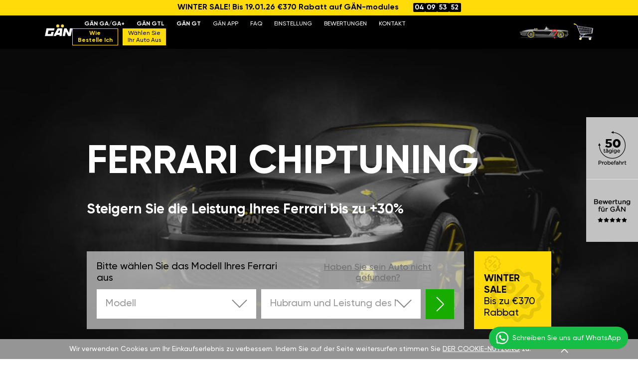

--- FILE ---
content_type: text/html; charset=utf-8
request_url: https://www.gantuning.de/chiptuning/ferrari/
body_size: 18748
content:
<!doctype html>
	<html lang="de" prefix="og: http://ogp.me/ns#">
  <head>
    
          <!-- Google Tag Manager -->
    <script>(function(w,d,s,l,i){w[l]=w[l]||[];w[l].push(
            {'gtm.start': new Date().getTime(),event:'gtm.js'}

        );var f=d.getElementsByTagName(s)[0],
            j=d.createElement(s),dl=l!='dataLayer'?'&l='+l:'';j.async=true;j.src=
            'https://www.googletagmanager.com/gtm.js?id='+i+dl;f.parentNode.insertBefore(j,f);
        })(window,document,'script','dataLayer','GTM-MNRVQD2F');</script>
    <!-- End Google Tag Manager -->


<meta name="facebook-domain-verification" content="mi85gjo6cpa7ulob32tgvq8e1m1vvt" />


<meta charset="UTF-8">

<meta http-equiv="X-UA-Compatible" content="IE=edge, chrome=1">
<meta name="HandheldFriendly" content="true">

  <title>
		
							Ferrari Chiptuning zur &#128663; Leistungssteigerung | GÄN Tuning
					
	</title>
  <meta name="description" content="Entdecken Sie hochwertiges Chiptuning für Ferrari ⚙️ bei GÄN Tuning. Steigern Sie die Leistung und den Fahrspaß Ihres Fahrzeugs. Inklusive Garantie und TÜV-Gutachten.">
  <meta name="keywords" content="">
    



          <link rel="canonical" href="https://www.gantuning.de/chiptuning/ferrari/" />
	<link rel="alternate" href="https://www.gantuning.de/chiptuning/ferrari/" hreflang="de-DE" />
	<link rel="alternate" href="https://www.gantuning.ru/chiptuning/ferrari/" hreflang="ru-RU" />
  <link rel="alternate" href="https://www.gantuning.it/chiptuning/ferrari/" hreflang="it-IT">
  <link rel="alternate" href="https://www.gantuning.es/chiptuning/ferrari/" hreflang="es-ES">
  <link rel="alternate" href="https://www.gantuning.fr/chiptuning/ferrari/" hreflang="fr-FR">
  <link rel="alternate" href="https://www.gantuning.us/chiptuning/ferrari/" hreflang="en-US">
  <link rel="alternate" href="https://www.gantuning.co.uk/chiptuning/ferrari/" hreflang="en-GB">
	<link rel="alternate" href="https://www.gantuning.com/chiptuning/ferrari/" hreflang="x-default" />
    

<meta name="viewport" id="viewport" content="width=device-width, initial-scale=1.0">


<link rel="icon" type="image/vnd.microsoft.icon" href="/img/favicon.ico">
<link rel="shortcut icon" type="image/x-icon" href="/img/favicon.ico">
<script src="https://analytics.ahrefs.com/analytics.js" data-key="bmI6T2Fp1kWiMfOLUtfF3Q" async></script>



    <link rel="stylesheet" href="https://www.gantuning.de/themes/gantuningde/assets/cache/theme-315742.css" type="text/css" media="all">



<link href="/themes/gantuningde/assets/css/main.css" rel="stylesheet" type="text/css">


  



<meta property="og:locale" content="de_DE" />

<meta property="og:title" content="Ferrari Chiptuning zur &amp;#128663; Leistungssteigerung | GÄN Tuning" />

<meta property="og:description" content="Entdecken Sie hochwertiges Chiptuning für Ferrari ⚙️ bei GÄN Tuning. Steigern Sie die Leistung und den Fahrspaß Ihres Fahrzeugs. Inklusive Garantie und TÜV-Gutachten." />

<meta property="og:url" content="https://www.gantuning.de/chiptuning/ferrari/" />

	<meta property="og:image" content="https://www.gantuning.de/themes/gantuningde/assets/img/new/main-product.png" />
    
  </head>

  <body id="category" class="lang-de country-de currency-rub layout-full-width page-category tax-display-enabled category-id-5972 category-ferrari category-id-parent-1 category-depth-level-1 kupitGA">
		
			<!-- Google Tag Manager (noscript) -->
			<noscript><iframe src="//www.googletagmanager.com/ns.html?id=GTM-MNRVQD2F"
							  height="0" width="0" style="display:none;visibility:hidden"></iframe></noscript>
			<!-- End Google Tag Manager (noscript) -->


		
		<div id="shit" style="display:none"></div>
		

		
					

		
			<svg xmlns="http://www.w3.org/2000/svg" style="border: 0 !important; clip: rect(0 0 0 0) !important; height: 1px !important; margin: -1px !important; overflow: hidden !important; padding: 0 !important; position: absolute !important; width: 1px !important;" class="root-svg-symbols-element">
  <symbol id="chevron-right" viewBox="0 0 16 30" fill="none">
    <path d="M1 29L15 15"/><path d="M1 1L15 15"/>
  </symbol>
  <symbol id="like" viewBox="0 0 33 28">
    <path d="M3.10855 13.4602H3.05364C1.73074 13.4602 0.658691 12.4995 0.658691 11.3145C0.658691 10.1296 1.73074 9.16892 3.05364 9.16892H11.5726C11.7411 9.16892 11.9058 9.18457 12.0643 9.21426C12.923 9.21133 13.819 9.20553 14.4405 9.20064C13.4084 6.78764 12.7021 2.24648 15.2605 0.716852C15.8882 0.341816 16.6121 0.842609 16.7069 1.51268C17.2111 5.0524 18.7712 10.427 23.3988 11.1012C23.4325 11.1012 23.4962 11.1267 23.5873 11.1735H32.3246V23.5307H32.2098L32.3184 23.8066V25.2496C29.7512 25.1675 24.6169 25.0525 24.6169 25.2496C24.6169 25.755 24.1601 26.1646 23.596 26.1646H14.9048C14.8986 26.1646 14.8911 26.1647 14.8848 26.1647H6.36587C5.04298 26.1647 3.97093 25.2041 3.97093 24.0191C3.97093 22.8341 5.04298 21.8735 6.36587 21.8735H5.26887C3.94597 21.8735 2.87392 20.9128 2.87392 19.7278C2.87392 18.5429 3.94597 17.5822 5.26887 17.5822H4.04207C2.71917 17.5822 1.64712 16.6216 1.64712 15.4366C1.64712 14.5484 2.24991 13.7862 3.10855 13.4602Z"/>
  </symbol>
  <symbol id="percent" viewBox="0 0 107 107" fill="none">
    <path opacity=".1" d="M104.053 60.1907C105.93 58.472 107 56.0398 107 53.4879C107 50.936 105.93 48.504 104.053 46.7851L98.8944 41.9975C98.4741 41.6432 98.3165 41.0591 98.5123 40.542L100.614 33.8776C101.33 31.4645 101.02 28.8553 99.7542 26.6817C98.4884 24.5034 96.3774 22.9473 93.9271 22.3872L87.1256 20.8551C86.5906 20.7354 86.1751 20.3189 86.0557 19.7827L84.5654 12.965C84.0066 10.509 82.4542 8.39275 80.281 7.12409C78.1126 5.8553 75.5095 5.54411 73.1021 6.26231L66.4535 8.36895C65.9376 8.56525 65.3549 8.40725 65.0014 7.98594L60.1869 2.81518C58.4244 1.01496 56.0171 0 53.4999 0C50.9828 0 48.5756 1.01498 46.813 2.81518L42.0367 7.98594C41.6832 8.40725 41.1005 8.56525 40.5847 8.36895L34.0124 6.26231C31.6051 5.54416 29.002 5.85536 26.8336 7.12409C24.6604 8.39288 23.108 10.509 22.5492 12.965L20.9443 19.7827C20.8249 20.3189 20.4094 20.7354 19.8744 20.8551L13.0729 22.3489C10.6226 22.9091 8.51144 24.4651 7.24577 26.6435C5.97999 28.817 5.66953 31.4263 6.38604 33.8394L8.48769 40.5038C8.68353 41.0209 8.5259 41.605 8.10558 41.9593L2.94706 46.7852C1.0699 48.504 0 50.9361 0 53.488C0 56.04 1.0699 58.472 2.94706 60.1909L8.10558 64.9785C8.5259 65.3328 8.68353 65.9169 8.48769 66.4339L6.38604 73.0218C5.66958 75.4348 5.98005 78.0441 7.24577 80.2177C8.51156 82.396 10.6226 83.9521 13.0729 84.5122L19.8744 86.006C20.4094 86.1257 20.8249 86.5422 20.9443 87.0785L22.4346 93.8961C22.9934 96.3522 24.5458 98.4684 26.719 99.737C28.8874 101.006 31.4905 101.317 33.8978 100.599L40.5465 98.4922C41.0624 98.2959 41.6451 98.4539 41.9985 98.8752L46.6985 104.046C48.4132 105.928 50.8396 107 53.3855 107C55.9314 107 58.3577 105.928 60.0724 104.046L64.9634 98.9902C65.3169 98.5688 65.8996 98.4108 66.4154 98.6071L73.0641 100.714C75.4715 101.432 78.0746 101.121 80.243 99.852C82.4162 98.5832 83.9686 96.4671 84.5274 94.0111L86.0176 87.1934C86.137 86.6572 86.5526 86.2407 87.0875 86.121L93.8891 84.6272C96.3393 84.067 98.4505 82.511 99.7162 80.3326C100.982 78.1591 101.292 75.5498 100.576 73.1367L98.4743 66.4723C98.2784 65.9552 98.4361 65.3711 98.8564 65.0168L104.053 60.1907ZM93.736 59.2332C91.0899 61.651 90.1012 65.3997 91.2141 68.8086L93.3158 75.473C93.4877 75.8225 93.4877 76.2342 93.3158 76.5837C93.1151 76.9237 92.7808 77.1583 92.3987 77.2349L85.5972 78.7287C82.1487 79.5043 79.4548 82.2045 78.6811 85.6612L77.1908 92.4788C77.1144 92.8618 76.8803 93.197 76.5412 93.3981C76.1925 93.5704 75.7818 93.5704 75.4331 93.3981L68.7844 91.2914C65.4171 90.2238 61.7345 91.21 59.3463 93.8193L54.6463 98.9901C53.9203 99.7944 53.3088 99.7944 52.5829 98.9901L47.7683 93.8193C46.0489 91.9426 43.6225 90.875 41.0814 90.8702C40.15 90.8797 39.2234 91.0186 38.3302 91.2915L31.6815 93.3981C31.3328 93.5705 30.9221 93.5705 30.5734 93.3981C30.2343 93.197 30.0002 92.8619 29.9238 92.4789L28.4335 85.6612C27.6598 82.2046 24.966 79.5043 21.5174 78.7287L14.7159 77.2349C14.3099 77.1344 13.9708 76.8519 13.7989 76.4689C13.6269 76.1194 13.6269 75.7077 13.7989 75.3582L15.7858 68.8086C16.8509 65.4333 15.867 61.742 13.2639 59.348L8.10539 54.5221C7.80925 54.2587 7.63731 53.8853 7.63731 53.4879C7.63731 53.0905 7.80925 52.7171 8.10539 52.4538L13.2639 47.7426C15.9101 45.3248 16.8988 41.5762 15.7858 38.1673L13.6842 31.5028C13.5122 31.1533 13.5122 30.7416 13.6842 30.3921C13.8848 30.0522 14.2191 29.8176 14.6012 29.741L21.4028 28.2472C24.8656 27.529 27.6024 24.8766 28.4335 21.4295L29.9238 14.6119C30.0002 14.2288 30.2343 13.8937 30.5734 13.6926C30.9221 13.5203 31.3328 13.5203 31.6815 13.6926L38.2156 15.6843C41.583 16.7519 45.2655 15.7657 47.6538 13.1564L52.3538 7.98566C53.0798 7.18133 53.6912 7.18133 54.4171 7.98566L59.2317 13.1564C61.6438 15.8088 65.3836 16.7999 68.7844 15.6843L75.4331 13.5777C75.7818 13.4053 76.1925 13.4053 76.5412 13.5777C76.8803 13.7787 77.1144 14.1139 77.1908 14.4969L78.6811 21.3145C79.4548 24.7712 82.1487 27.4715 85.5972 28.247L92.3987 29.7409C92.7808 29.8175 93.1151 30.0521 93.3158 30.392C93.4877 30.7415 93.4877 31.1532 93.3158 31.5027L91.2141 38.1672C90.149 41.5425 91.1329 45.2338 93.736 47.6277L98.8945 52.3388C99.1907 52.6021 99.3626 52.9756 99.3626 53.373C99.3626 53.7703 99.1907 54.1438 98.8945 54.4071L93.736 59.2332ZM75.127 37.2476L37.2977 75.1666C36.5813 75.8895 35.6021 76.3013 34.5847 76.3013C33.5672 76.3013 32.5882 75.8895 31.8717 75.1666C31.1504 74.4484 30.7397 73.467 30.7397 72.4471C30.7397 71.4273 31.1504 70.4459 31.8717 69.7277L69.701 31.8086C71.2008 30.3053 73.6271 30.3053 75.1269 31.8086C76.6267 33.312 76.6269 35.7442 75.127 37.2476ZM49.6792 38.1668C49.6792 33.5179 46.885 29.3288 42.6006 27.5525C38.321 25.7715 33.387 26.7577 30.1103 30.042C26.8337 33.3264 25.8498 38.272 27.6267 42.562C29.3987 46.8565 33.578 49.6574 38.2159 49.6574C44.5446 49.6574 49.6792 44.5105 49.6792 38.1668ZM34.3949 38.1668C34.3949 36.6156 35.3263 35.2224 36.7545 34.6287C38.1826 34.0351 39.8256 34.3654 40.9194 35.457C42.0084 36.5534 42.338 38.2004 41.7457 39.6318C41.1534 41.0634 39.7635 41.9969 38.216 41.9969C36.1048 41.9969 34.3949 40.283 34.3949 38.1668ZM68.7847 57.3175C64.1468 57.3175 59.9676 60.1184 58.1954 64.4129C56.4187 68.7027 57.4025 73.6484 60.6791 76.9329C63.9557 80.2172 68.8896 81.2035 73.1694 79.4224C77.4538 77.6462 80.248 73.4569 80.248 68.8081C80.248 62.4644 75.1133 57.3175 68.7847 57.3175ZM68.7847 72.6381C67.2371 72.6381 65.8473 71.7045 65.255 70.273C64.6627 68.8414 64.9923 67.1945 66.0813 66.0982C67.175 65.0066 68.8181 64.6762 70.2462 65.2699C71.6743 65.8636 72.6057 67.2568 72.6057 68.808C72.6057 69.823 72.2045 70.7996 71.488 71.5177C70.7716 72.2359 69.7972 72.6381 68.7847 72.6381Z" fill="#020303"/>
  </symbol>
  <symbol id="repeat" viewBox="0 0 42 49">
    <path fill-rule="evenodd" clip-rule="evenodd" d="M20.6788 17.0146L35.3636 8.53635L20.6788 0.0581055V7.5457C16.6738 7.55342 12.7601 8.74458 9.4296 10.97C6.08823 13.2026 3.48395 16.3759 1.94608 20.0886C0.408218 23.8014 0.00584251 27.8868 0.789839 31.8282C1.57383 35.7696 3.50899 39.39 6.35059 42.2316C9.19219 45.0732 12.8126 47.0084 16.754 47.7924C20.6954 48.5764 24.7808 48.174 28.4936 46.6361C32.2063 45.0983 35.3796 42.494 37.6122 39.1526C39.8449 35.8112 41.0365 31.8829 41.0365 27.8642C41.0365 27.3171 40.593 26.8735 40.0459 26.8735C39.4987 26.8735 39.0552 27.3171 39.0552 27.8642C39.0552 31.491 37.9797 35.0363 35.9648 38.0518C33.9499 41.0674 31.086 43.4177 27.7353 44.8056C24.3846 46.1935 20.6976 46.5566 17.1406 45.8491C13.5835 45.1415 10.3161 43.3951 7.75163 40.8306C5.18713 38.2661 3.44068 34.9987 2.73313 31.4416C2.02559 27.8846 2.38873 24.1976 3.77663 20.8469C5.16452 17.4962 7.51485 14.6323 10.5304 12.6174C13.5351 10.6097 17.0657 9.53479 20.6788 9.52707V17.0146Z"/>
  </symbol>
</svg>

<header class="header">
  <div class="b-action">
    WINTER SALE! Bis 19.01.26 €370 Rabatt auf GÄN-modules
    <div class="ui-countdown d-none d-md-inline-flex" data-countdown-container data-end="2026-01-19 23:59:59"><span class="ui-countdown__item" data-countdown="days">00</span><span class="ui-countdown__item" data-countdown="hours">00</span><span class="ui-countdown__item" data-countdown="minutes">00</span><span class="ui-countdown__item" data-countdown="seconds">00</span></div>
  </div>

  <div class="header__inner">
    <div class="container">
      <div class="d-flex align-items-center justify-content-between">
        <button class="header__mob-btn" type="button" data-nav="trigger"><span></span><span></span><span></span></button>

        <a class="header__logo" href="/"><img alt="GAN Tuning" src="/themes/gantuningde/assets/img/content/ic/logo.svg" loading="lazy"></a>

        <div class="header__nav nav" data-nav="nav">
          <button class="header__close-menu" type="button" data-nav="close"></button>
          <ul class="header__top-menu">
            <li><a href="/ga/"><b>GÄN GA/GA+</b></a></li>
            <li><a href="/gtl/"><b>GÄN GTL</b></a></li>
            <li><a href="/gt/"><b>G&Auml;N GT</b></a></li>
            <li><a href="/gan-app/">G&Auml;N APP</a></li>
            
            <li><a href="/faq/">FAQ</a></li>
            <li><a href="/installation/">EINSTELLUNG</a></li>
            <li><a href="/reviews/">Bewertungen</a></li>
            <li><a href="/contacts/">KONTAKT</a></li>
          </ul>
          <div class="header__top-btn-block">
            <a class="header__top-btn header__top-btn__order" href="/howtoorder/"><strong> Wie <br>bestelle ich</strong></a>
            			
		
<a class="header__top-btn" href="/chiptuning/">
	<span class="header__top-status active"">Wählen Sie  <br>Ihr Auto aus</span>
	<span class="header__top-status"><strong>Bestellen <br></strong></span>
</a>
          </div>
        </div>
        		

        
<div class="d-flex align-items-center">
		
  <div class="header__top-car" >
	<img alt="car" src="/themes/gantuningde/assets/img/content/new/top-car.png" loading="lazy">
	<span class="not-check-car"></span>
	<span class="check-car"></span>
	<div class="header__top-car__model">
					Wählen Sie <br>Ihr Auto aus
			</div>
  </div>

	<div class="header__top-basket" data-curl="/chiptuning/">
		<img alt="basket" src="/themes/gantuningde/assets/img/content/new/basket.png" loading="lazy">
			</div>
</div>
      </div>
    </div>
  </div>
</header>
		

		
			
<aside id="notifications">
  <div class="container">
    
    
    
      </div>
</aside>
		

		

		
	
        			
		
															
		
			
		
					


	


<div class="b-main ui-text">

			<div class="b-main__inner">
			<div class="b-main__group">
				<h1 class="b-main__title">Ferrari CHIPTUNING</h1>
				<div class="b-main__info">Steigern Sie die Leistung Ihres Ferrari bis zu +30%</div>
			</div>
			<div class="b-main__block">
				<form class="b-main-form st-two">
					<div class="b-main-form__top">
						<div class="b-main-form__title me-3">Bitte wählen Sie das Modell Ihres Ferrari aus</div>
						<button class="b-main-form__link" type="button" data-bs-toggle="modal" data-bs-target="#searchModal">Haben Sie sein Auto nicht gefunden? </button>
					</div>
					<div class="b-main-form__row">
						<div class="b-main-form__group">
							<div class="b-main-form__select">
								<select class="js-select" title="Modell" data-style-base="ui-select" data-style="form-control" data-width="100%" data-live-search="true" data-size="8" name="kr_chippicker_model" id="kr_chippicker_model2" onchange="KR_ChipPicker2.selectModel(this);" data-field_error=''>
																	<option value="5973">360</option>
																	<option value="5980">430</option>
																	<option value="5983">456M</option>
																	<option value="5986">458</option>
																	<option value="5996">550</option>
																	<option value="6000">575 GTC</option>
																	<option value="6003">575M</option>
																	<option value="6007">599</option>
																	<option value="6011">612</option>
																	<option value="6014">California</option>
																	<option value="6020">Enzo</option>
																	<option value="6023">F12berlinetta</option>
																	<option value="20284">F355</option>
																	<option value="6030">F430</option>
																	<option value="6036">F50</option>
																	<option value="6039">FF</option>
																	<option value="6043">LaFerrari</option>
																	<option value="6047">Scuderia</option>
																	<option value="-1">ANDERES MODELL</option>
								</select>
							</div>
							<div class="b-main-form__select">
								<select class="js-select" title="Hubraum und Leistung des Motors" disabled="disabled" data-style-base="ui-select" data-style="form-control" data-width="100%" data-live-search="true" data-size="8" name="kr_chippicker_mod" id="kr_chippicker_mod2" data-field_error='Hubraum und Leistung des Motors' onchange="KR_ChipPicker2.selectMod(this);">
								</select>
							</div>
						</div>

						<button class="b-main-form__btn js-get-poser-info"  type="button">
							<svg class="ic" width="16px" height="30px"><use xlink:href="#chevron-right"></use></svg>
						</button>
					</div>
				</form>
				<div class="b-main-action">
					<div class="b-main-action__inner">
						<strong>WINTER SALE<br> </strong>Bis zu €370 Rabbat
						<svg class="fig-1" width="107px" height="107px"><use xlink:href="#percent"></use></svg>
						<svg class="fig-2" width="107px" height="107px"><use xlink:href="#percent"></use></svg>
					</div>
				</div>
			</div>
		</div>
	
	
	
	<picture>
							<source srcset="/static/covers/other-mob.jpg" media="(max-width: 375px)"/>
									<source srcset="/static/covers/other-tablet.jpg" media="(max-width: 768px)"/>
						<img class="b-main__img" src="/static/covers/other-desc.jpg" alt="авто" loading="lazy" decoding="async"/>
	</picture>

	</div>





	<div class="text-center d-block d-md-none pt-3">
		<button class="b-main__btn-mob btn btn-secondary px-4" type="button" data-bs-toggle="modal" data-bs-target="#selectCarModal">Über die Leistungssteigerung meines Ferrari erfahren</button>
	</div>

		
<div class="container">
	<nav class="breadcrumb" itemscope itemtype="https://schema.org/BreadcrumbList">
		<ol>
			<li itemprop="itemListElement" itemscope itemtype="https://schema.org/ListItem">
				<a href="/" itemprop="item">
					<span itemprop="name">Hauptseite</span>
				</a>
				<meta itemprop="position" content="1" />
			</li>
			<li itemprop="itemListElement" itemscope itemtype="https://schema.org/ListItem">
				<span itemprop="item">
					<span itemprop="name">Ferrari</span>
				</span>
				<meta itemprop="position" content="2" />
			</li>
		</ol>
	</nav>
</div>

	
	<div class="container b-advant">
		<div class="subtitle">Maximiere die Leistung deines Ferrari mit unserem Chiptuning-Modul. Bei GÄN Tuning sind wir die Profis für mehr Power, Drehmoment und Effizienz. Unsere hochmodernen Tuninglösungen sorgen dafür, dass dein Ferrari bis zu 30 % mehr Leistung bringt oder 15 % weniger Sprit verbraucht. Unsere Kunden berichten von einer spürbaren Verbesserung der Fahrzeugdynamik und einer effizienteren Kraftstoffnutzung. Und das Beste: Sie bekommen eine umfassende Garantie und die Installation ist stressfrei. Mit unserem OBD-Interface ist die Installation schnell und einfach, und wir bieten kostenlose Software-Updates und eine Garantie auf den Motor.</div>
	</div>

	<div class="container">
		<div class="b-advant ui-text">
			<div class="b-advant__main">
				<div class="b-advant__item">
					<div class="b-advant__ic"><img class="ic" src="/themes/gantuningde/assets/img/content/b-advant/ic-1.svg" alt="image" loading="lazy" decoding="async"/></div>
					<div class="b-advant__inner">
						<h2 class="b-advant__title">Mehr Power für deinen Ferrari</h2>
						<div class="b-advant__info">Chiptuning von GÄN Tuning erhöht die Leistung bis zu 30% und reduziert den Kraftstoffverbrauch bis zu 15%.</div>
					</div>
				</div>
				<div class="b-advant__item">
					<div class="b-advant__ic"><img class="ic" src="/themes/gantuningde/assets/img/content/b-advant/ic-2.svg" alt="image" loading="lazy" decoding="async"/></div>
					<div class="b-advant__inner">
						<h2 class="b-advant__title">Leistungssteuerung per Smartphone</h2>
						<div class="b-advant__info">Sie können die Modis mit einem einzigen Klick wechseln. Leistungszuwachs im SPORT-Modus oder Kraftstoffeinsparung im ECO-Modus, die Wahl liegt ganz bei Ihnen.</div>
					</div>
				</div>
				<div class="b-advant__item">
					<div class="b-advant__ic"><img class="ic" src="/themes/gantuningde/assets/img/content/b-advant/ic-3.svg" alt="image" loading="lazy" decoding="async"/></div>
					<div class="b-advant__inner">
						<h2 class="b-advant__title">50 Tage Testfahrt</h2>
						<div class="b-advant__info">Wir erhöhen die Leistung oder erstatten Ihr Geld zurück.</div>
					</div>
				</div>
			</div>
			<picture class="b-advant__img">
				<source srcset="/themes/gantuningde/assets/img/content/b-advant/main-product.webp" type="image/webp"/>
				<img class="img-fluid" src="/themes/gantuningde/assets/img/content/b-advant/main-product.png" alt="GÄN CHIP" loading="lazy" decoding="async"/>
			</picture>
		</div>
	</div>

	<div class="container">
		<h2 class="title">
			BEWERTUNGEN VON AUTOEXPERTEN
		</h2>
		<div class="subtitle">
			Weniger als 8 Minuten benötigt der bekannte Auto-Blogger, um in einfachen Worten über das Chiptuning von GÄN und die Verbesserung der Fahrzeugeigenschaften zu berichten. GÄN steigert die Leistung, wodurch Ihr Ferrari schneller und effizienter wird.
		</div>
		<div class="ratio ratio-16x9">
			<div data-video-id="h8nkotSXWKM"><img class="ratio ratio-16x9" src="https://img.youtube.com/vi/h8nkotSXWKM/default.jpg" alt="Video Title" loading="lazy" decoding="async"/></div>
		</div>
	</div>
	<div class="b-press">
		<div class="container">
			<div class="title">Presse über uns</div>
			<picture class="b-press__logo">
				<source srcset="/themes/gantuningde/assets/img/content/b-press/press-tuner--mob.webp" media="(max-width: 767px)">
				<source srcset="/themes/gantuningde/assets/img/content/b-press/press-tuner--mob.png" media="(max-width: 767px)">
				<source srcset="/themes/gantuningde/assets/img/content/b-press/press-tuner.webp" type="image/webp"/>
				<img class="img-responsive" src="/themes/gantuningde/assets/img/content/b-press/press-tuner.png" alt="Tuner" loading="lazy" decoding="async"/>
			</picture>
			<div class="b-press__title">Test auf dem Prüfstand</div>
			<div class="row justify-content-center">
				<div class="col-md-6">
					<div class="b-press__info">Ausführlicher Artikel über Autotuning in der beliebtesten Zeitschrift Deutschlands - "Eurotuner". Beim Mercedes AMG GLA 45 betrug die Leistungssteigerung 64 P.S.</div>
					<a class="b-press__link" href="/eurotuner/">Artikel lesen</a>
				</div>
			</div>
		</div>
	</div>







<div class="container">
	<div class="ui-section">
		<h2 class="title">SICHERHEIT DES MOTORS BEIM CHIP-TUNING</h2>
		<div class="subtitle">Zwei Jahre zusätzliche Garantie auf den Motor gewährleisten die Sicherheit und Zuverlässigkeit des Chiptunings und bewahren dabei die werkseitigen Parameter und Ressourcen. Erhöhen Sie schnell die Leistung und verbessern Sie das Handling mit unseren sicheren und effektiven Technologien.</div>
		<picture>
			<source srcset="/themes/gantuningde/assets/img/content/new/main-engine.webp" type="image/webp"><img class="img img--top" src="/themes/gantuningde/assets/img/content/new/main-engine.jpg" alt="image" loading="lazy" decoding="async">
		</picture>
	</div>
</div>


<div class="b-firmware">
	<div class="container">
		<div class="b-firmware__group">
			<div class="b-firmware__name">GÄN<br>Tuning</div>
			<div class="b-firmware__separator">oder</div>
			<div class="b-firmware__name">Kennfeld-<br>optimierung</div>
		</div>
	</div>
	<a href="/gan-obd/" class="b-firmware__link">Vergleich von 2&nbsp;<span class="no-br">Chiptuning-Methoden</span></a>
</div>


<div class="container">
	<h3 class="title" id="box">APP ZUR LEISTUNGSSTEUERUNG IHRES FAHRZEUGES</h3>
	<div class="subtitle">Fünf Betriebsmodi, fünf Firmware-Versionen im Paket und vieles mehr ermöglichen eine einfache Steuerung der Fahrzeugleistung, verbessern das Drehmoment und die Dynamik. Einfache Installation und Nutzung der Gan-App zur Steuerung des Fahrzeugtunings.</div>
	<div class="hand-block" data-hand="elem">
		<video id="hand-block-video" src="/themes/gantuningde/assets/media/gan_gt_mobile.mp4" type="video/mp4" poster="/themes/gantuningde/assets/media/gan_gt_mobile-poster.webp" preload="metadata" muted="muted"></video>
		<button class="hand-block__repeat" type="button" data-hand="trigger">
			Wiederholen
			<span class="hand-block__repeat-ico"><svg class="ic" width="42px" height="49px"><use xlink:href="#repeat"></use></svg></span>
		</button>
	</div>
</div>

<div class="dark-block">
	<div class="container">
		<h3 class="title title--offset">KRAFTSTOFF - UND KOSTENEINSPARUNGEN NACH DER EINSTELLUNG</h3>
		<p class="text text-center">Sparen Sie bis zu 1,5 Liter pro 100 Kilometer mit unserer Lösung, die die Effizienz verbessert und den Kraftstoffverbrauch senkt. Der Chip sorgt für eine spürbare Leistungssteigerung und Kraftstoffersparnis für Ihr Ferrari.</p>
		<picture>
			<source srcset="/themes/gantuningde/assets/img/content/new/bg/car.webp" type="image/webp"><img class="img-car img-fluid" src="/themes/gantuningde/assets/img/content/new/bg/car.jpg" alt="car" loading="lazy" decoding="async">
		</picture>
	</div>
</div>


<div class="container">
			<h2 class="title">
			WÄHLEN SIE IHR Ferrari MODELL AUS
		</h2>
	
	<div class="subtitle">
		
	</div>

		<p class="text">
	Wählen Sie Ihr Ferrari-Modell, um zur Gan-Beschreibung zu gelangen und mehr über die Verbesserungsmöglichkeiten zu erfahren. Wir stellen die notwendige Dokumentation und Unterstützung für die Installation des Chips bereit.
	</p>
	
	<ul class="choose-model__list d-flex list-unstyled">
					<li><a href="https://www.gantuning.de/chiptuning/ferrari/360/">360</a></li>
					<li><a href="https://www.gantuning.de/chiptuning/ferrari/430/">430</a></li>
					<li><a href="https://www.gantuning.de/chiptuning/ferrari/456m/">456M</a></li>
					<li><a href="https://www.gantuning.de/chiptuning/ferrari/458/">458</a></li>
					<li><a href="https://www.gantuning.de/chiptuning/ferrari/550/">550</a></li>
					<li><a href="https://www.gantuning.de/chiptuning/ferrari/575-gtc/">575 GTC</a></li>
					<li><a href="https://www.gantuning.de/chiptuning/ferrari/575m/">575M</a></li>
					<li><a href="https://www.gantuning.de/chiptuning/ferrari/599/">599</a></li>
					<li><a href="https://www.gantuning.de/chiptuning/ferrari/612/">612</a></li>
					<li><a href="https://www.gantuning.de/chiptuning/ferrari/california/">California</a></li>
					<li><a href="https://www.gantuning.de/chiptuning/ferrari/enzo/">Enzo</a></li>
					<li><a href="https://www.gantuning.de/chiptuning/ferrari/f12berlinetta/">F12berlinetta</a></li>
					<li><a href="https://www.gantuning.de/chiptuning/ferrari/f355/">F355</a></li>
					<li><a href="https://www.gantuning.de/chiptuning/ferrari/f430/">F430</a></li>
					<li><a href="https://www.gantuning.de/chiptuning/ferrari/f50/">F50</a></li>
					<li><a href="https://www.gantuning.de/chiptuning/ferrari/ff/">FF</a></li>
					<li><a href="https://www.gantuning.de/chiptuning/ferrari/laferrari/">LaFerrari</a></li>
					<li><a href="https://www.gantuning.de/chiptuning/ferrari/scuderia/">Scuderia</a></li>
			</ul>

		<h3 class="title">
		<div class="h2-title">VORTEILE UND BESONDERHEITEN DER GAN-EINSTELLUNG</div>
	</h3>
	<div class="text-content">
		<p><strong>Chiptuning Ferrari: Wie du dein Auto vernünftig aufmotzt</strong></p>
<p></p>
<p><strong>Ferrari — das ist nicht nur ein Auto, das ist Liebe</strong></p>
<p>Ein Ferrari ist kein bloßes Stück Blech auf Rädern, sondern pure Leidenschaft. Geschwindigkeit, Stil, der brüllende Motor — alles schreit danach, dass du etwas Besonderes fährst. Aber selbst so ein Meisterwerk lässt sich noch steigern. Chiptuning ist, als würdest du deinem Ferrari einen zweiten Atemzug schenken und alles rausholen, wozu er fähig ist. Lass uns checken, wie das funktioniert und was du davon hast.</p>
<p></p>
<p><strong>Cooles über Ferrari</strong></p>
<p>Wusstest du, dass Ferrari-Ingenieure manchmal die Leistung ihrer Autos drosseln? Nicht aus Faulheit, sondern um sich an verschiedene Länder anzupassen — Spritqualität, Umweltauflagen, Steuern. Eine Ferrari Portofino oder F8 Tributo fährt je nach Land unterschiedlich. Chiptuning gibt ihr die Power zurück, die sie verdient. Besonders bei Turbomodellen ist da richtig viel drin, ohne den Motor zu stressen.</p>
<p></p>
<p><strong>Was bringt dir Chiptuning?</strong></p>
<p></p>
<p>Leistungssteigerung und Durchzug: Turbomodelle legen bis zu 30 % zu, Saugmotoren bis zu 12 %. Es fühlt sich an, als hätte dein Auto einen Energy-Drink geschluckt und sprintet los.</p>
<p>Knackiger Antritt: Gas geben — und sie fliegt, ohne Verzögerung. Egal ob auf der Rennstrecke oder der Straße, du spürst den Unterschied sofort.</p>
<p>Steuerung per Smartphone: Die Jungs von GÄN haben eine App entwickelt — Modi direkt unterwegs wechseln. Lust auf Action? Sport-Modus. Sprit sparen? Eco-Modus. Mittendrin? Dynamic. Und Stock setzt alles zurück.</p>
<p></p>
<p>Obendrein gibt GÄN eine zweijährige Garantie auf den Motor mit bis zu 5000 Euro Deckung. Und wenn du zum Händler musst, nimmst du das Modul einfach ab — keiner merkt was. Für neue Ferraris unter Garantie ein echter Lebensretter.</p>
<p></p>
<p><strong>Warum GÄN praktisch und clever ist?</strong></p>
<p>GÄN bietet zwei Optionen:</p>
<p></p>
<p>GÄN GT: Für Turbomodelle wie 488 GTB, F8 Tributo oder SF90 Stradale. Wird zwischen Steuergerät und Ladedrucksensor geklemmt, holt bis zu 30 % Leistungssteigerung raus, hat 18 Einstellungsstufen, ist wasserdicht und per Smartphone updatebar.</p>
<p>GÄN GA+: Für Saugmotoren wie 812 Superfast, GTC4Lusso. Anschluss über OBD2, bringt bis zu 12 % mehr Power und spart bis zu 15 % Sprit, wenn du entspannt fährst.</p>
<p></p>
<p>Die Installation ist ein Klacks, in 10 Minuten erledigt, ohne dass du ein Tuning-Werkstatt-Genie sein musst. Und wenn’s nicht passt, hast du 50 Tage Testzeit — Geld zurück, ohne Diskussion.</p>
<p></p>
<p><strong>Lohnt sich das?</strong></p>
<p>Wenn dein Ferrari mehr als nur ein Auto ist, sondern ein Stück Seele, dann ist Chiptuning von GÄN genau dein Ding. Mehr Leistungssteigerung, Kontrolle in deiner Hand, null Risiko — und dein Auto lebt richtig auf. Probier’s aus, und du merkst, wie krass das ist. Vollgas — und ab geht’s!</p>
	</div>
	</div>


<div class="b-faq-group container">
			<div class="pt-5">
							<h3 class="ui-title">Unsere Chiptuning-Dienstleistungen</h3>
				<div class="row gx-5">
					<div class="col-md-6">
						<ul class="ui-list-mark">
							<li>Individuelles Chiptuning für alle Ferrari-Modelle</li>
							<li>Optimierung von Motorleistung und Drehmoment</li>
						</ul>
					</div>
					<div class="col-md-6 ps-lg-5">
						<ul class="ui-list-mark">
							<li>Verbesserte Kraftstoffeffizienz</li>
							<li>5-jährige Garantie auf alle Tuning-Module</li>
							<li>Fachgerechte und schnelle Installation</li>
						</ul>
					</div>
				</div>
					</div>
							<div class="b-faq pt-2">
				<div class="ui-title">FAQ: Häufig gestellte Fragen (FAQ) zu Chiptuning Ferrari</div>
				<div class="row gx-5 ui-text-default">
					<div class="col-md-6">
						<p class="mb-0"><strong>Was ist Chiptuning und wie funktioniert es?</strong></p>
						<p>Chiptuning ist die Anpassung der Motorsoftware deines Ferrari. Durch die Optimierung der Steuerparameter können wir mehr Leistung und ein besseres Ansprechverhalten erreichen. Dein Ferrari erhält ein Leistungs-Upgrade, das sowohl die Leistung als auch die Effizienz steigert.</p>
						<p class="mb-0"><strong>Welche Vorteile hat Chiptuning für meinen Ferrari?</strong></p>
						<p>Mit Chiptuning bekommt dein Ferrari mehr PS und Drehmoment, was zu einer deutlich besseren Performance führt. Der optimierte Spritverbrauch bedeutet, dass du weiter mit einer Tankfüllung kommst. Insgesamt wird das Fahrerlebnis dynamischer und sportlicher.</p>
						<p class="mb-0"><strong>Ist Chiptuning für meinen Ferrari sicher?</strong></p>
						<p>Ja, absolut! Wenn es von Fachleuten durchgeführt wird, ist Chiptuning sicher. Wir nutzen nur erprobte Methoden und bleiben innerhalb der sicheren Betriebsgrenzen deines Motors, um die Langlebigkeit zu gewährleisten. Unsere Kundenbewertungen bestätigen die Zuverlässigkeit und Sicherheit unserer Dienstleistungen.</p>
					</div>
					<div class="col-md-6">
						<p class="mb-0"><strong>Wie viel kostet das Chiptuning für meinen Ferrari?</strong></p>
						<p>Die Kosten hängen von deinem spezifischen Ferrari-Modell und den gewünschten Leistungssteigerungen ab. Kontaktiere uns für ein maßgeschneidertes Angebot. Hochwertige Leistungen haben ihren Preis, aber sie lohnen sich.</p>
						<p class="mb-0"><strong>Kann ich meinen Ferrari nach dem Chiptuning wieder auf die Originaleinstellungen zurücksetzen?</strong></p>
						<p>Ja, das ist problemlos möglich. Wir können die Änderungen jederzeit rückgängig machen und deinen Ferrari auf die Werkseinstellungen zurücksetzen. Das ist besonders praktisch, wenn du dein Auto verkaufen möchtest oder eine Inspektion bevorsteht.</p>
					</div>
				</div>
			</div>

			</div>


<div class="b-main-form__select">
	<select class="js-select" title="Modell" data-style-base="ui-select" data-style="form-control" data-width="100%" data-live-search="true" data-size="8" name="kr_chippicker_model" id="kr_chippicker_model2" onchange="KR_ChipPicker2.selectModel(this);" data-field_error=''>
			<option value="5973">360</option>
			<option value="5980">430</option>
			<option value="5983">456M</option>
			<option value="5986">458</option>
			<option value="5996">550</option>
			<option value="6000">575 GTC</option>
			<option value="6003">575M</option>
			<option value="6007">599</option>
			<option value="6011">612</option>
			<option value="6014">California</option>
			<option value="6020">Enzo</option>
			<option value="6023">F12berlinetta</option>
			<option value="20284">F355</option>
			<option value="6030">F430</option>
			<option value="6036">F50</option>
			<option value="6039">FF</option>
			<option value="6043">LaFerrari</option>
			<option value="6047">Scuderia</option>
			<option value="-1">ANDERES MODELL</option>
	</select>
</div>
<div class="b-main-form__select">
	<select class="js-select" title="Hubraum und Leistung des Motors" disabled="disabled" data-style-base="ui-select" data-style="form-control" data-width="100%" data-live-search="true" data-size="8" name="kr_chippicker_mod" id="kr_chippicker_mod2" data-field_error='Hubraum und Leistung des Motors' onchange="KR_ChipPicker2.selectMod(this);">
	</select>
</div>


<div class="modal fade" id="selectCarModal" tabindex="-1" aria-labelledby="selectCarModalLabel" aria-hidden="true">
  <div class="modal-dialog modal-md modal-dialog-centered">
    <div class="modal-content bg-modal">
      <div class="modal-header">
        <div class="modal-title" id="selectCarModalLabel"></div>
        <button class="btn-close" type="button" data-bs-dismiss="modal" aria-label="Закрыть"></button>
      </div>
      <div class="modal-body">
        <form class="needs-validation" novalidate="novalidate">
          <div class="mb-3 pb-1">

			<select class="js-select js-modal-model" title="Modell" data-style-base="ui-select" data-style="form-control" data-width="100%" data-live-search="true" data-size="8" name="kr_chippicker_model" id="kr_chippicker_model2" onchange="KR_ChipPicker2.selectModel(this);" data-field_error=''>
							<option value="5973">360</option>
							<option value="5980">430</option>
							<option value="5983">456M</option>
							<option value="5986">458</option>
							<option value="5996">550</option>
							<option value="6000">575 GTC</option>
							<option value="6003">575M</option>
							<option value="6007">599</option>
							<option value="6011">612</option>
							<option value="6014">California</option>
							<option value="6020">Enzo</option>
							<option value="6023">F12berlinetta</option>
							<option value="20284">F355</option>
							<option value="6030">F430</option>
							<option value="6036">F50</option>
							<option value="6039">FF</option>
							<option value="6043">LaFerrari</option>
							<option value="6047">Scuderia</option>
							<option value="-1">ANDERES MODELL</option>
			</select>
            <div class="invalid-feedback">Выберите модель</div>
          </div>
          <div class="mb-2 pb-1">
			<select class="js-select js-modal-engine" title="Hubraum und Leistung des Motors" disabled="disabled" data-style-base="ui-select" data-style="form-control" data-width="100%" data-live-search="true"  name="kr_chippicker_mod" id="kr_chippicker_mod2" data-field_error='Hubraum und Leistung des Motors' onchange="KR_ChipPicker2.selectMod(this, true);">
			</select>
            <div class="invalid-feedback">Выберите двигатель</div>
          </div>
          <div class="mb-3 pb-1 text-center">
            <button class="b-main-form__link" type="button" data-bs-toggle="modal" data-bs-dismiss="modal" data-bs-target="#searchModal">Haben Sie sein Auto nicht gefunden? </button>
          </div>
          <button class="modal-btn w-100 js-get-poser-info"  type="button">Über die Leistungssteigerung meines Ferrari erfahren
            <svg class="ic" width="16px" height="30px"><use xlink:href="#chevron-right"></use></svg>
          </button>
        </form>
      </div>
    </div>
  </div>
</div>
    


		
		
		
			<footer class="footer">
  <div class="container">
    <div class="footer__main">
      <div class="footer__main__item">
        <div class="footer__main__title">Service und Unterstützung</div>
        <ul class="foot-menu list-unstyled">
          <li><a href="/howtoorder/">So kann ich bestellen</a></li>
          <li><a href="/payment/">Zahlungsarten</a></li>
          <li><a href="/delivery/">Lieferung</a></li>
          <li><a href="/testdrive/">50-tägige Probefahrt</a></li>
          <li><a href="/motorwarranty/">Motorgarantie</a></li>
          <li><a href="/faq/">Fragen und Antworten</a></li>
		  <li><a href="/about-chiptuning-gan/">Über GAN</a></li>
		  <li><a href="/articles/">Artikel</a></li>
        </ul>
      </div>

      <div class="footer__main__item">
        <div class="footer__main__title">Social Media</div>
        <ul class="foot-socio list-unstyled">
          <li><a href="https://www.facebook.com/gantuning/" target="_blank">
            <img src="/themes/gantuningde/assets/img/content/new/foot-ic/facebook-ico.png" alt="Facebook" loading="lazy" decoding="async" width="38" height="38">
          </a></li>

          <li><a href="https://www.instagram.com/gantuningburo" target="_blank">
            <img src="/themes/gantuningde/assets/img/content/new/foot-ic/insta-ico.png" alt="Instagram" loading="lazy" decoding="async" width="38" height="38">
          </a></li>
        </ul>
        <div class="footer__main__title">Für Partner</div>
        <a href="/reseller/" class="foot-link btn btn-secondary">Händler werden</a>
      </div>

      <div class="footer__main__item">
        <div class="footer__main__title">Zahlungsarten</div>
        <img src="/themes/gantuningde/assets/img/content/new/foot-ic/visa-ico.png" alt="Visa" class="foot-img" loading="lazy" decoding="async">
      </div>

      <div class="footer__main__item">
        <div class="footer__main__title">Ihr Kontakt zu uns</div>
        <a href="tel:+493031879828" class="foot-contact">+49 30 3187 98 28</a>
        <a href="mailto:shop@gantuning.de" class="foot-contact">shop@gantuning.de</a>

        <div class="footer__main__title mt-4">GÄN worldwide:</div>
        <a class="foot-language mt-3" target="_blank" href="https://www.gantuning.de/"><img class="ic me-2" src="/themes/gantuning/assets/img/general/language/gr.svg" alt="GR" loading="lazy" decoding="async">Germany</a>
        <a class="foot-language mt-3" target="_blank" href="https://www.gantuning.fr/"><img class="ic me-2" src="/themes/gantuning/assets/img/general/language/fr.svg" alt="FR" loading="lazy" decoding="async"> France</a>
        <a class="foot-language mt-3" target="_blank" href="https://www.gantuning.it/"><img class="ic me-2" src="/themes/gantuning/assets/img/general/language/it.svg" alt="IT" loading="lazy" decoding="async"> Italia</a>
        <a class="foot-language mt-3" target="_blank" href="https://www.gantuning.es/"><img class="ic me-2" src="/themes/gantuning/assets/img/general/language/esp.svg" alt="ES" loading="lazy" decoding="async"> España</a>
        <a class="foot-language mt-3" target="_blank" href="https://www.gantuning.com/"><img class="ic me-2" src="/themes/gantuning/assets/img/general/language/en.svg" alt="EN" loading="lazy" decoding="async"> International(EN)</a>
		<a class="foot-language mt-3" target="_blank" href="https://www.gantuning.us/"><img class="ic me-2" src="/themes/gantuning/assets/img/general/language/us.svg" alt="USA" loading="lazy" decoding="async"> USA</a>
		<a class="foot-language mt-3" target="_blank" href="https://www.gantuning.co.uk/"><img class="ic me-2" src="/themes/gantuning/assets/img/general/language/uk.svg" alt="UK" loading="lazy" decoding="async"> United Kingdom</a>
      </div>
    </div>

    <div class="foot-notice">
      <p>
        <strong>1.</strong><br>
        - Die angegebenen Werte der Leistungssteigerung und Kraftstoffeffizienz sind die erzielbare Mehrleistung.<br>
        Abweichungen nach oben und unten sind möglich. Diese können beispielsweise durch Änderungen des Fahrzeugs, der Qualität des verwendeten Kraftstoffs, des technischen Zustands und durch die Alterung des Fahrzeugs oder durch Änderung des Fahrstils verursacht werden.<br>
        - Der Einbau eines Zusatzsteuergerätes ist eine Konstruktionsveränderung und muss, unter der Bedingung, dass ein Fahrzeug gemäß den Verkehrsvorschriften (StVO) im Verkehrsraum bewegt wird, durch eine amtlich anerkannte Prüfeinrichtung i.S.d. §19 StVZO (z.B. TÜV, DEKRA oder KÜS) abgenommen und entsprechend § 22 StVZO bestätigt werden, d.h. die Leistungssteigerung muss in die Fahrzeugpapiere eingetragen werden.<br>
        - Momentan gibt es kein Teilegutachtachten für das ausgewählte Modell. Ein Zusatzsteuergerät für die Leistungssteigerung kann jederzeit eingebaut werden. Das setzt die kostenpflichtige Einzelabnahme bei einer anerkannten Prüfeinrichtung voraus.
      </p>
    </div>
  </div>

  <div class="footer__copyright">
    2026 © GÄN Tuning Büro <br>

    <a href="/impressum/">IMPRESSUM</a>
    <a href="/agb/">AGB</a>
    <a href="/cookies/">DATENSCHUTZ</a>
  </div>


  <div class="footer__model">
    <div class="container">
      <div class="footer__mode__title">GÄN Tuning Büro unterstützt:</div>
      <div class="footer__marks">
                  <div class="footer__marks-group">
                          <div class="footer__marks-item"><a href="/chiptuning/abarth/">Abarth</a></div>
                          <div class="footer__marks-item"><a href="/chiptuning/acura/">Acura</a></div>
                          <div class="footer__marks-item"><a href="/chiptuning/alfa-romeo/">Alfa Romeo</a></div>
                          <div class="footer__marks-item"><a href="/chiptuning/alpina/">Alpina</a></div>
                          <div class="footer__marks-item"><a href="/chiptuning/aston-martin/">Aston Martin</a></div>
                          <div class="footer__marks-item"><a href="/chiptuning/audi/">Audi</a></div>
                      </div>
                  <div class="footer__marks-group">
                          <div class="footer__marks-item"><a href="/chiptuning/baic/">BAIC</a></div>
                          <div class="footer__marks-item"><a href="/chiptuning/bentley/">Bentley</a></div>
                          <div class="footer__marks-item"><a href="/chiptuning/bmw/">BMW</a></div>
                          <div class="footer__marks-item"><a href="/chiptuning/brilliance/">Brilliance</a></div>
                          <div class="footer__marks-item"><a href="/chiptuning/buick/">Buick</a></div>
                          <div class="footer__marks-item"><a href="/chiptuning/byd/">BYD</a></div>
                      </div>
                  <div class="footer__marks-group">
                          <div class="footer__marks-item"><a href="/chiptuning/cadillac/">Cadillac</a></div>
                          <div class="footer__marks-item"><a href="/chiptuning/changan/">Changan</a></div>
                          <div class="footer__marks-item"><a href="/chiptuning/chery/">Chery</a></div>
                          <div class="footer__marks-item"><a href="/chiptuning/chevrolet/">Chevrolet</a></div>
                          <div class="footer__marks-item"><a href="/chiptuning/chrysler/">Chrysler</a></div>
                          <div class="footer__marks-item"><a href="/chiptuning/citroen/">Citroen</a></div>
                          <div class="footer__marks-item"><a href="/chiptuning/cmc/">CMC</a></div>
                          <div class="footer__marks-item"><a href="/chiptuning/cupra/">Cupra</a></div>
                      </div>
                  <div class="footer__marks-group">
                          <div class="footer__marks-item"><a href="/chiptuning/dacia/">Dacia</a></div>
                          <div class="footer__marks-item"><a href="/chiptuning/daewoo/">Daewoo</a></div>
                          <div class="footer__marks-item"><a href="/chiptuning/daihatsu/">Daihatsu</a></div>
                          <div class="footer__marks-item"><a href="/chiptuning/datsun/">Datsun</a></div>
                          <div class="footer__marks-item"><a href="/chiptuning/dodge/">Dodge</a></div>
                          <div class="footer__marks-item"><a href="/chiptuning/dongfeng/">Dongfeng</a></div>
                          <div class="footer__marks-item"><a href="/chiptuning/ds/">DS</a></div>
                      </div>
                  <div class="footer__marks-group">
                          <div class="footer__marks-item"><a href="/chiptuning/faw/">FAW</a></div>
                          <div class="footer__marks-item"><a href="/chiptuning/ferrari/">Ferrari</a></div>
                          <div class="footer__marks-item"><a href="/chiptuning/fiat/">Fiat</a></div>
                          <div class="footer__marks-item"><a href="/chiptuning/ford/">Ford</a></div>
                          <div class="footer__marks-item"><a href="/chiptuning/foton/">Foton</a></div>
                      </div>
                  <div class="footer__marks-group">
                          <div class="footer__marks-item"><a href="/chiptuning/gac/">GAC</a></div>
                          <div class="footer__marks-item"><a href="/chiptuning/gaz/">GAZ</a></div>
                          <div class="footer__marks-item"><a href="/chiptuning/geely/">Geely</a></div>
                          <div class="footer__marks-item"><a href="/chiptuning/genesis/">Genesis</a></div>
                          <div class="footer__marks-item"><a href="/chiptuning/gmc/">GMC</a></div>
                          <div class="footer__marks-item"><a href="/chiptuning/great-wall/">Great Wall</a></div>
                      </div>
                  <div class="footer__marks-group">
                          <div class="footer__marks-item"><a href="/chiptuning/haval/">Haval</a></div>
                          <div class="footer__marks-item"><a href="/chiptuning/hino/">Hino</a></div>
                          <div class="footer__marks-item"><a href="/chiptuning/holden/">Holden</a></div>
                          <div class="footer__marks-item"><a href="/chiptuning/honda/">Honda</a></div>
                          <div class="footer__marks-item"><a href="/chiptuning/hummer/">Hummer</a></div>
                          <div class="footer__marks-item"><a href="/chiptuning/hyundai/">Hyundai</a></div>
                      </div>
                  <div class="footer__marks-group">
                          <div class="footer__marks-item"><a href="/chiptuning/infiniti/">Infiniti</a></div>
                          <div class="footer__marks-item"><a href="/chiptuning/isuzu/">Isuzu</a></div>
                          <div class="footer__marks-item"><a href="/chiptuning/iveco/">Iveco</a></div>
                      </div>
                  <div class="footer__marks-group">
                          <div class="footer__marks-item"><a href="/chiptuning/jac/">JAC</a></div>
                          <div class="footer__marks-item"><a href="/chiptuning/jaguar/">Jaguar</a></div>
                          <div class="footer__marks-item"><a href="/chiptuning/jeep/">Jeep</a></div>
                      </div>
                  <div class="footer__marks-group">
                          <div class="footer__marks-item"><a href="/chiptuning/kaiyi/">Kaiyi</a></div>
                          <div class="footer__marks-item"><a href="/chiptuning/kia/">KIA</a></div>
                          <div class="footer__marks-item"><a href="/chiptuning/king-long/">King Long</a></div>
                          <div class="footer__marks-item"><a href="/chiptuning/koenigsegg/">Koenigsegg</a></div>
                          <div class="footer__marks-item"><a href="/chiptuning/ktm/">KTM</a></div>
                      </div>
                  <div class="footer__marks-group">
                          <div class="footer__marks-item"><a href="/chiptuning/lada/">Lada</a></div>
                          <div class="footer__marks-item"><a href="/chiptuning/lamborghini/">Lamborghini</a></div>
                          <div class="footer__marks-item"><a href="/chiptuning/lancia/">Lancia</a></div>
                          <div class="footer__marks-item"><a href="/chiptuning/land-rover/">Land Rover</a></div>
                          <div class="footer__marks-item"><a href="/chiptuning/ldv/">LDV</a></div>
                          <div class="footer__marks-item"><a href="/chiptuning/lexus/">Lexus</a></div>
                          <div class="footer__marks-item"><a href="/chiptuning/lifan/">Lifan</a></div>
                          <div class="footer__marks-item"><a href="/chiptuning/lincoln/">Lincoln</a></div>
                          <div class="footer__marks-item"><a href="/chiptuning/livan/">Livan</a></div>
                          <div class="footer__marks-item"><a href="/chiptuning/lotus/">Lotus</a></div>
                      </div>
                  <div class="footer__marks-group">
                          <div class="footer__marks-item"><a href="/chiptuning/mahindra/">Mahindra</a></div>
                          <div class="footer__marks-item"><a href="/chiptuning/man/">MAN</a></div>
                          <div class="footer__marks-item"><a href="/chiptuning/maruti/">Maruti</a></div>
                          <div class="footer__marks-item"><a href="/chiptuning/maserati/">Maserati</a></div>
                          <div class="footer__marks-item"><a href="/chiptuning/maxus/">Maxus</a></div>
                          <div class="footer__marks-item"><a href="/chiptuning/maybach/">Maybach</a></div>
                          <div class="footer__marks-item"><a href="/chiptuning/mazda/">Mazda</a></div>
                          <div class="footer__marks-item"><a href="/chiptuning/mercedes-benz/">Mercedes-Benz</a></div>
                          <div class="footer__marks-item"><a href="/chiptuning/mercury/">Mercury</a></div>
                          <div class="footer__marks-item"><a href="/chiptuning/mg/">MG</a></div>
                          <div class="footer__marks-item"><a href="/chiptuning/mini/">Mini</a></div>
                          <div class="footer__marks-item"><a href="/chiptuning/mitsubishi/">Mitsubishi</a></div>
                      </div>
                  <div class="footer__marks-group">
                          <div class="footer__marks-item"><a href="/chiptuning/nissan/">Nissan</a></div>
                      </div>
                  <div class="footer__marks-group">
                          <div class="footer__marks-item"><a href="/chiptuning/omoda/">Omoda</a></div>
                          <div class="footer__marks-item"><a href="/chiptuning/opel/">Opel</a></div>
                          <div class="footer__marks-item"><a href="/chiptuning/oullim/">Oullim</a></div>
                      </div>
                  <div class="footer__marks-group">
                          <div class="footer__marks-item"><a href="/chiptuning/pagani/">Pagani</a></div>
                          <div class="footer__marks-item"><a href="/chiptuning/perodua/">Perodua</a></div>
                          <div class="footer__marks-item"><a href="/chiptuning/peugeot/">Peugeot</a></div>
                          <div class="footer__marks-item"><a href="/chiptuning/pgo/">PGO</a></div>
                          <div class="footer__marks-item"><a href="/chiptuning/pontiac/">Pontiac</a></div>
                          <div class="footer__marks-item"><a href="/chiptuning/porsche/">Porsche</a></div>
                          <div class="footer__marks-item"><a href="/chiptuning/proton/">Proton</a></div>
                      </div>
                  <div class="footer__marks-group">
                          <div class="footer__marks-item"><a href="/chiptuning/ram/">Ram</a></div>
                          <div class="footer__marks-item"><a href="/chiptuning/ravon/">Ravon</a></div>
                          <div class="footer__marks-item"><a href="/chiptuning/renault/">Renault</a></div>
                          <div class="footer__marks-item"><a href="/chiptuning/renault-samsung/">Renault Samsung</a></div>
                          <div class="footer__marks-item"><a href="/chiptuning/roewe/">Roewe</a></div>
                          <div class="footer__marks-item"><a href="/chiptuning/rolls-royce/">Rolls-Royce</a></div>
                          <div class="footer__marks-item"><a href="/chiptuning/rover/">Rover</a></div>
                      </div>
                  <div class="footer__marks-group">
                          <div class="footer__marks-item"><a href="/chiptuning/saab/">Saab</a></div>
                          <div class="footer__marks-item"><a href="/chiptuning/scion/">Scion</a></div>
                          <div class="footer__marks-item"><a href="/chiptuning/seat/">Seat</a></div>
                          <div class="footer__marks-item"><a href="/chiptuning/skoda/">Skoda</a></div>
                          <div class="footer__marks-item"><a href="/chiptuning/smart/">Smart</a></div>
                          <div class="footer__marks-item"><a href="/chiptuning/spyker/">Spyker</a></div>
                          <div class="footer__marks-item"><a href="/chiptuning/ssangyong/">SsangYong</a></div>
                          <div class="footer__marks-item"><a href="/chiptuning/subaru/">Subaru</a></div>
                          <div class="footer__marks-item"><a href="/chiptuning/suzuki/">Suzuki</a></div>
                      </div>
                  <div class="footer__marks-group">
                          <div class="footer__marks-item"><a href="/chiptuning/tagaz/">Tagaz</a></div>
                          <div class="footer__marks-item"><a href="/chiptuning/tata/">TATA</a></div>
                          <div class="footer__marks-item"><a href="/chiptuning/tenet/">TENET</a></div>
                          <div class="footer__marks-item"><a href="/chiptuning/toyota/">Toyota</a></div>
                          <div class="footer__marks-item"><a href="/chiptuning/truck/">Truck</a></div>
                      </div>
                  <div class="footer__marks-group">
                          <div class="footer__marks-item"><a href="/chiptuning/uaz/">UAZ</a></div>
                      </div>
                  <div class="footer__marks-group">
                          <div class="footer__marks-item"><a href="/chiptuning/vauxhall/">Vauxhall</a></div>
                          <div class="footer__marks-item"><a href="/chiptuning/venucia/">Venucia</a></div>
                          <div class="footer__marks-item"><a href="/chiptuning/volvo/">Volvo</a></div>
                          <div class="footer__marks-item"><a href="/chiptuning/vortex/">Vortex</a></div>
                          <div class="footer__marks-item"><a href="/chiptuning/vw/">VW</a></div>
                      </div>
                  <div class="footer__marks-group">
                          <div class="footer__marks-item"><a href="/chiptuning/wey/">Wey</a></div>
                      </div>
                  <div class="footer__marks-group">
                          <div class="footer__marks-item"><a href="/chiptuning/zaz/">ZAZ</a></div>
                          <div class="footer__marks-item"><a href="/chiptuning/zna/">ZNA</a></div>
                          <div class="footer__marks-item"><a href="/chiptuning/zotye/">Zotye</a></div>
                      </div>
              </div>
    </div>
  </div>
</footer>

<ul class="right-fix list-unstyled">
  <li class="right-fix__item">
    <a href="/testdrive/"><img src="/themes/gantuningde/assets/img/content/b-right-fix/right-ico1.png" alt="50 Tage Rückgaberecht" loading="lazy" decoding="async"></a>
  </li>
  <li class="right-fix__item">
    <a href="/reviews/" target="_blank"><img src="/themes/gantuningde/assets/img/content/b-right-fix/reviews.png" alt="GÄN Bewertungen" loading="lazy" decoding="async"></a>
  </li>

  
</ul>

<a id="wa-btn-wrapper" href="https://wa.me/+491751011227" target="_blank">
  <div id="wa_btn-content">
    <svg width="25" height="25" viewBox="0 0 25 25" fill="none" xmlns="http://www.w3.org/2000/svg"><path d="M18.1225 14.9458C17.8183 14.7895 16.3033 14.0473 16.0215 13.9469C15.7397 13.8409 15.5332 13.7907 15.3295 14.1032C15.123 14.4129 14.5371 15.102 14.3529 15.3113C14.1744 15.5178 13.993 15.5429 13.6889 15.3894C11.8808 14.4854 10.695 13.7767 9.50361 11.7315C9.18832 11.1874 9.8189 11.2265 10.4076 10.0518C10.5081 9.84534 10.4578 9.66956 10.3797 9.51331C10.3016 9.35706 9.68776 7.84478 9.43106 7.22815C9.18274 6.62826 8.92604 6.71197 8.7391 6.70081C8.56053 6.68965 8.35684 6.68965 8.15037 6.68965C7.9439 6.68965 7.61187 6.76777 7.33006 7.0719C7.04825 7.38161 6.25305 8.12659 6.25305 9.63887C6.25305 11.1511 7.35517 12.616 7.50584 12.8225C7.66209 13.0289 9.67381 16.1316 12.7625 17.4681C14.7157 18.3107 15.4802 18.3833 16.4567 18.2382C17.051 18.1489 18.2759 17.496 18.5298 16.7734C18.7837 16.0535 18.7837 15.4369 18.7084 15.3085C18.6331 15.1718 18.4266 15.0937 18.1225 14.9458Z" fill="white"></path><path d="M24.0292 7.65625C23.3986 6.15792 22.4946 4.81306 21.3422 3.65792C20.198 2.50948 18.8395 1.5966 17.3439 0.970982C15.8093 0.326451 14.1798 0 12.5002 0H12.4444C10.7535 0.00837054 9.11567 0.343192 7.57549 1.00167C6.09267 1.63371 4.74699 2.54821 3.61344 3.6942C2.47226 4.84654 1.57661 6.18583 0.95719 7.67857C0.315449 9.22433 -0.00821224 10.8677 0.000158294 12.5586C0.00962607 14.4963 0.468048 16.4054 1.33944 18.1362V22.3772C1.33944 22.7176 1.47467 23.0441 1.71537 23.2848C1.95607 23.5255 2.28253 23.6607 2.62293 23.6607H6.86679C8.59752 24.5321 10.5067 24.9905 12.4444 25H12.5029C14.1743 25 15.7954 24.6763 17.3216 24.043C18.8097 23.4248 20.163 22.5226 21.306 21.3867C22.4583 20.2455 23.3651 18.9118 23.9985 17.4247C24.657 15.8845 24.9918 14.2467 25.0002 12.5558C25.0085 10.8566 24.6793 9.20759 24.0292 7.65625ZM19.8132 19.8772C17.8573 21.8136 15.2624 22.8795 12.5002 22.8795H12.4527C10.7702 22.8711 9.09893 22.4526 7.62293 21.6657L7.38855 21.5402H3.45998V17.6116L3.33442 17.3772C2.54759 15.9012 2.12906 14.2299 2.12069 12.5474C2.10953 9.76562 3.17259 7.15402 5.12293 5.18694C7.07047 3.21987 9.67371 2.1317 12.4555 2.12054H12.5029C13.898 2.12054 15.2513 2.39118 16.5264 2.9269C17.7708 3.44866 18.8869 4.19922 19.8467 5.15904C20.8037 6.11607 21.5571 7.23493 22.0788 8.47935C22.6201 9.76841 22.8908 11.1356 22.8852 12.5474C22.8685 15.3265 21.7775 17.9297 19.8132 19.8772Z" fill="white"></path></svg>
    <p>Schreiben Sie uns auf WhatsApp</p>
  </div>
</a>
<!-- for cookies -->
<div class="cooks-container">
  <p>
  Wir verwenden Cookies um Ihr Einkaufserlebnis zu verbessern. Indem Sie auf der Seite weitersurfen stimmen Sie <a target="_blanc" href="/cookies/">DER COOKIE-NUTZUNG</a> zu.
  </p>
  <a href="#" class="close-cook js-close-cookie"></a>
</div>
<!-- /.cooks-container -->


<script type="application/ld+json">
{
  "@context" : "http://schema.org",
  "@type" : "Organization",
  "name" : "GÄN",
  "url" : "https://www.gantuning.de/",
    "logo": "https://www.gantuning.de/themes/gantuningde/assets/img/ico/logo.png",
  "sameAs" : [
    "https://www.facebook.com/gantuning/",
    "https://www.instagram.com/gantuningburo/", 
    "https://www.youtube.com/channel/UCC4o8tMr1xGvP2EWAoyfNyg"  ],
  "@id": "https://www.gantuning.de/#organization",
    "aggregateRating": {
    "@type": "AggregateRating",
    "bestRating": "5",
    "worstRating": "1",
    "ratingValue": "4.7",  
    "reviewCount": "258"  
    }
}
</script>

<script type="application/ld+json">
{
  "@context": "http://schema.org",
  "@type": "Store",
   "name": "GÄN Tuning Büro GmbH",
  "image": "https://www.gantuning.de/themes/gantuningde/assets/img/ico/logo.png",
  "telephone": "+4903031879828",
  "openingHoursSpecification": [
    {"@type": "OpeningHoursSpecification", "dayOfWeek": "Monday", "opens": "09:00", "closes": "18:00"},
    {"@type": "OpeningHoursSpecification", "dayOfWeek": "Tuesday", "opens": "09:00", "closes": "18:00"},
    {"@type": "OpeningHoursSpecification", "dayOfWeek": "Wednesday", "opens": "09:00", "closes": "18:00"},
    {"@type": "OpeningHoursSpecification", "dayOfWeek": "Thursday", "opens": "09:00", "closes": "18:00"},
    {"@type": "OpeningHoursSpecification", "dayOfWeek": "Friday", "opens": "09:00", "closes": "18:00"}
  ]
}
</script>






<div class="modal fade" id="searchModal" tabindex="-1" aria-labelledby="searchModalLabel" aria-hidden="true">
  <div class="modal-dialog modal-md modal-dialog-centered">
    <div class="modal-content bg-modal">
      <div class="modal-header">
        <div class="modal-title" id="searchModalLabel">Füllen Sie das Anmeldeformular aus</div>
        <button class="btn-close" type="button" data-bs-dismiss="modal" aria-label="Schließen"></button>
      </div>
      <div class="modal-body">
        <form class="needs-validation" novalidate="novalidate">
          <div class="mb-3 pb-1">
            <input class="form-control kr_chippicker_form_name" type="text" placeholder="Vorname und Name" required="required"/>
            <div class="invalid-feedback">Geben Sie Ihren Namen ein</div>
          </div>
          <div class="mb-3 pb-1">
            <input class="form-control kr_chippicker_form_phone" type="text" placeholder="Telefonnummer" required="required"/>
            <div class="invalid-feedback">Telefonnummer eingeben</div>
          </div>
          <div class="mb-3 pb-1">
            <input class="form-control kr_chippicker_form_mail" type="text" placeholder="E-Mail" required="required"/>
            <div class="invalid-feedback">E-Mail eingeben</div>
          </div>
          <div class="mb-3 pb-1">
            <input class="form-control kr_chippicker_form_car" type="text" placeholder="Ihr Auto" required="required"/>
            <div class="invalid-feedback">Auto eingeben</div><span class="modal-form-note">Z.B. AUDI A4 249 PS</span>
          </div>
          <div class="mb-4 pb-3">
            <input class="form-control kr_chippicker_form_engine" type="text" placeholder="Hubraum und Leistung des Motors" required="required"/>
            <div class="invalid-feedback">Geben Sie Kapazität und Leistung ein</div>
            <span class="modal-form-note">Z.B. 2.0 l, 178 PS</span>
          </div>
          <button class="modal-btn w-100 js-not-found2">Senden
            <svg class="ic" width="16px" height="30px"><use xlink:href="#chevron-right"></use></svg>
          </button>
        </form>
    <div class="form-sent" style="display:none">
      <p>Danke für Rückinformation!<br>Wir kontaktieren Sie in der näheren Zeit.</p>
    </div>
      </div>
    </div>
  </div>
</div>

<div class="modal fade" id="selectCarModal" tabindex="-1" aria-labelledby="selectCarModalLabel" aria-hidden="true">
  <div class="modal-dialog modal-md modal-dialog-centered">
    <div class="modal-content bg-modal">
      <div class="modal-header">
        <div class="modal-title" id="selectCarModalLabel">Wählen Sie das Auto aus und erfahren Sie mehr über den Leistungszuwachs</div>
        <button class="btn-close" type="button" data-bs-dismiss="modal" aria-label="Close"></button>
      </div>
      <div class="modal-body">
        <form class="needs-validation" novalidate="novalidate">
          <div class="mb-3 pb-1">
            		
<select class="js-select js-modal-mark" title="Hersteller" data-style-base="ui-select" data-style="form-control" data-width="100%" data-live-search="true" data-size="8" name="kr_chippicker_mark" id="kr_chippicker_mark2" onchange="KR_ChipPicker2.selectMark(this, true);" data-field_error='Wählen Sie den Hersteller Ihres Autos aus'>
			<option  value="6637">Abarth</li>
			<option  value="264">Acura</li>
			<option  value="301">Alfa Romeo</li>
			<option  value="184">Alpina</li>
			<option  value="129">Aston Martin</li>
			<option  value="343">Audi</li>
			<option  value="6346">BAIC</li>
			<option  value="518">BMW</li>
			<option  value="75">BYD</li>
			<option  value="20453">Bentley</li>
			<option  value="6354">Brilliance</li>
			<option  value="3">Buick</li>
			<option  value="6381">CMC</li>
			<option  value="684">Cadillac</li>
			<option  value="6371">Changan</li>
			<option  value="6518">Chery</li>
			<option  value="763">Chevrolet</li>
			<option  value="1065">Chrysler</li>
			<option  value="1138">Citroen</li>
			<option  value="20459">Cupra</li>
			<option  value="10736">DS</li>
			<option  value="10325">Dacia</li>
			<option  value="5824">Daewoo</li>
			<option  value="6585">Daihatsu</li>
			<option  value="20454">Datsun</li>
			<option  value="1251">Dodge</li>
			<option  value="6385">Dongfeng</li>
			<option  value="1388">FAW</li>
			<option  value="5972">Ferrari</li>
			<option  value="1395">Fiat</li>
			<option  value="1457">Ford</li>
			<option  value="6398">Foton</li>
			<option  value="6408">GAC</li>
			<option  value="10732">GAZ</li>
			<option  value="188">GMC</li>
			<option  value="231">Geely</li>
			<option  value="20455">Genesis</li>
			<option  value="1710">Great Wall</li>
			<option  value="6420">Haval</li>
			<option  value="10363">Hino</li>
			<option  value="15">Holden</li>
			<option  value="1746">Honda</li>
			<option  value="2021">Hummer</li>
			<option  value="2034">Hyundai</li>
			<option  value="2271">Infiniti</li>
			<option  value="213">Isuzu</li>
			<option  value="10391">Iveco</li>
			<option  value="6435">JAC</li>
			<option  value="2378">Jaguar</li>
			<option  value="2439">Jeep</li>
			<option  value="2521">KIA</li>
			<option  value="5831">KTM</li>
			<option  value="23164">Kaiyi</li>
			<option  value="6448">King Long</li>
			<option  value="6452">Koenigsegg</li>
			<option  value="6662">LDV</li>
			<option  value="6553">Lada</li>
			<option  value="6106">Lamborghini</li>
			<option  value="10412">Lancia</li>
			<option  value="2693">Land Rover</li>
			<option  value="2745">Lexus</li>
			<option  value="89">Lifan</li>
			<option  value="2884">Lincoln</li>
			<option  value="23165">Livan</li>
			<option  value="6275">Lotus</li>
			<option  value="23528">MAN</li>
			<option  value="6249">MG</li>
			<option  value="5835">Mahindra</li>
			<option  value="10497">Maruti</li>
			<option  value="6193">Maserati</li>
			<option  value="6456">Maxus</li>
			<option  value="6050">Maybach</li>
			<option  value="2918">Mazda</li>
			<option  value="3086">Mercedes-Benz</li>
			<option  value="6464">Mercury</li>
			<option  value="5919">Mini</li>
			<option  value="3385">Mitsubishi</li>
			<option  value="3621">Nissan</li>
			<option  value="23166">Omoda</li>
			<option  value="4020">Opel</li>
			<option  value="6485">Oullim</li>
			<option  value="6489">PGO</li>
			<option  value="6234">Pagani</li>
			<option  value="6612">Perodua</li>
			<option  value="4142">Peugeot</li>
			<option  value="4251">Pontiac</li>
			<option  value="4259">Porsche</li>
			<option  value="6140">Proton</li>
			<option  value="6496">Ram</li>
			<option  value="20458">Ravon</li>
			<option  value="4350">Renault</li>
			<option  value="11401">Renault Samsung</li>
			<option  value="6293">Roewe</li>
			<option  value="6076">Rolls-Royce</li>
			<option  value="5839">Rover</li>
			<option  value="61">Saab</li>
			<option  value="5815">Scion</li>
			<option  value="5846">Seat</li>
			<option  value="4514">Skoda</li>
			<option  value="120">Smart</li>
			<option  value="6504">Spyker</li>
			<option  value="4607">SsangYong</li>
			<option  value="4634">Subaru</li>
			<option  value="4807">Suzuki</li>
			<option  value="5909">TATA</li>
			<option  value="23774">TENET</li>
			<option  value="20457">Tagaz</li>
			<option  value="4909">Toyota</li>
			<option  value="23557">Truck</li>
			<option  value="5819">UAZ</li>
			<option  value="5468">VW</li>
			<option  value="20456">Vauxhall</li>
			<option  value="23167">Venucia</li>
			<option  value="5716">Volvo</li>
			<option  value="260">Vortex</li>
			<option  value="23168">Wey</li>
			<option  value="6306">ZAZ</li>
			<option  value="6508">ZNA</li>
			<option  value="177">Zotye</li>
	</select>
            <div class="invalid-feedback">Hersteller</div>
          </div>
          <div class="mb-3 pb-1">
                      <select class="js-select js-modal-model" title="Modell" disabled="disabled"  data-style-base="ui-select" data-style="form-control" data-width="100%" data-live-search="true" name="kr_chippicker_model" id="kr_chippicker_model2" onchange="KR_ChipPicker2.selectModel(this, true);" data-field_error='Select model'>
          </select>
                    <div class="invalid-feedback">Modell auswählen</div>
          </div>
          <div class="mb-2 pb-1">
                   <select class="js-select js-modal-engine" title="Motor" disabled="disabled" data-style-base="ui-select" data-style="form-control" data-width="100%" data-live-search="true"  name="kr_chippicker_mod" id="kr_chippicker_mod2" data-field_error='Wählen Sie Ihren Motor' onchange="KR_ChipPicker2.selectMod(this, true);">
        </select>
                  <div class="invalid-feedback">Select your engine</div>
          </div>
          <div class="mb-3 pb-1 text-center">
            <button class="b-main-form__link" type="button" data-bs-toggle="modal" data-bs-dismiss="modal" data-bs-target="#searchModal">Haben Sie Ihr Auto nicht gefunden?</button>
          </div>
          <button class="modal-btn w-100 js-get-poser-info"  type="button">Erfahren Sie mehr über das Wachstum
            <svg class="ic" width="16px" height="30px"><use xlink:href="#chevron-right"></use></svg>
          </button>
        </form>
      </div>
    </div>
  </div>
</div>
		

    
	
	

  <script src="/themes/gantuningde/assets/js/jquery-3.6.4.min.js"></script>
  <script src="/themes/gantuningde/assets/js/main.js"></script>
  <script src="/themes/gantuningde/assets/plugins/bootstrap-select-1.13.18/bootstrap-select.js"></script>

  <script src="/themes/gantuningde/assets/js/custom.js"></script>

		<script src="/modules/kr_chippicker/js/kr_chippicker.js?123123123123"></script>
  <script src="/themes/gantuningde/assets/js/jquery-ui-autocomplite.min.js"></script>
	<script src="/modules/kr_checkout/js/kr_checkout.js"></script>
	<script src="/modules/kr_cart/js/kr_cart.js"></script>
	
	
	
	
  
  </body>
	
	
	
	
</html>

--- FILE ---
content_type: image/svg+xml
request_url: https://www.gantuning.de/themes/gantuningde/assets/img/content/b-advant/ic-3.svg
body_size: 5145
content:
<svg width="52" height="104" viewBox="0 0 52 104" fill="none" xmlns="http://www.w3.org/2000/svg">
<path d="M50.5664 19.4232C50.4829 18.1149 50.2463 16.8205 49.8705 15.5817C49.4529 13.9532 47.3929 6.0196 46.0428 4.73908C44.5396 3.29154 41.2966 1.37077 37.7473 0.577411C34.7409 -0.0906834 23.6199 0.00674678 26 0.00674678C28.3801 0.00674678 17.2591 -0.104602 14.2527 0.577411C10.7034 1.37077 7.46039 3.29154 5.95718 4.73908C4.62099 6.03351 2.54711 13.9532 2.12955 15.5817C1.73983 16.8205 1.50321 18.1149 1.43362 19.4232C1.36403 20.0217 0 30.7808 0 43.8504C0 57.0592 1.37795 74.5549 1.4197 75.0978C1.50321 76.9907 1.92077 78.828 2.64454 80.5678C2.89507 81.222 7.57173 93.4982 9.32548 96.5742C10.6617 98.8986 12.833 100.583 16.2013 101.891C18.1638 102.657 22.0889 103.046 26 103.046C29.9111 103.046 33.8362 102.657 35.7987 101.891C39.1531 100.583 41.3383 98.8847 42.6745 96.5742C44.4422 93.4982 49.1188 81.222 49.3555 80.5678C50.0792 78.828 50.4829 76.9907 50.5803 75.0978C50.6221 74.541 52 57.0453 52 43.8504C52 30.7808 50.6499 20.0217 50.5664 19.4232ZM6.91756 5.7273C7.90578 4.78084 10.773 2.76264 14.5589 1.9136C17.4122 1.27334 21.6435 1.24551 26 1.24551C30.3565 1.24551 34.5878 1.27334 37.4411 1.9136C41.227 2.76264 44.0942 4.78084 45.0824 5.7273C45.8062 6.42324 47.3512 11.4479 48.3394 15.192C46.5996 13.7862 43.7741 11.8237 40.9904 11.2112C37.9143 10.5153 14.0996 10.5153 11.0096 11.2112C8.22591 11.8376 5.40043 13.7862 3.6606 15.192C4.64882 11.4479 6.19379 6.43715 6.91756 5.7273ZM41.4775 95.8783C40.2944 97.9382 38.3876 99.3858 35.2976 100.597C31.651 102.016 20.349 102.016 16.7024 100.597C13.6124 99.3858 11.7056 97.9382 10.5225 95.8783C9.28373 93.7209 6.45824 86.5806 4.92719 82.6695C7.01499 84.4511 10.1467 86.9982 11.8587 87.8194C15.046 89.3226 21.3512 89.8515 26.1949 89.8515C32.4722 89.8515 37.6916 89.086 40.1413 87.8055C41.8255 86.9286 44.9711 84.3815 47.0728 82.6138C45.5696 86.511 42.7163 93.7209 41.4775 95.8783ZM49.2024 75.0003V75.0282C49.1328 76.7123 48.7709 78.3547 48.1445 79.8997C47.2398 80.6791 41.7976 85.3836 39.515 86.5806C37.288 87.7498 32.1938 88.4736 26.2088 88.4736C20.2238 88.4736 14.9625 87.7498 12.4711 86.5667C10.1745 85.4811 4.74626 80.693 3.86938 79.8997C3.24304 78.3547 2.88116 76.7123 2.79765 75.0143V74.9864C2.78373 74.8055 1.39186 57.1288 1.39186 43.8365C1.39186 30.5581 2.79765 19.6738 2.81156 19.5624V19.5067C2.85332 18.8387 2.93683 18.1845 3.0621 17.5303C3.56317 17.071 4.74625 16.0132 6.29122 14.9414C8.12848 13.6888 9.82655 12.8815 11.3019 12.5474C14.1831 11.9072 37.7891 11.9072 40.6702 12.5474C42.1595 12.8815 43.8437 13.6888 45.6809 14.9414C47.2398 15.9993 48.4229 17.0571 48.9101 17.5303C49.0353 18.1845 49.1188 18.8526 49.1606 19.5067V19.5624C49.1745 19.6738 50.5803 30.5581 50.5803 43.8365C50.6081 57.1427 49.2163 74.8194 49.2024 75.0003Z" fill="black"/>
<path d="M40.8094 18.4768C40.4893 15.6513 38.2066 13.5217 35.4786 13.5217H16.5075C13.7933 13.5217 11.4968 15.6513 11.1766 18.4768L10.4807 24.601C9.46466 33.6481 9.07493 42.8344 9.31155 51.9372C9.53425 60.1352 10.7869 68.0967 13.0139 75.6127C13.6959 77.9093 14.3501 79.7605 14.9486 81.0967C15.7698 82.9339 16.4796 83.8526 17.273 84.0892C18.0107 84.298 18.9989 84.5068 20.2098 84.6877C22.1306 84.98 24.0514 85.1331 25.9721 85.1331C27.8929 85.1331 29.8276 84.98 31.7345 84.6877C32.9315 84.5068 33.9197 84.298 34.6713 84.0892C35.4647 83.8665 36.1745 82.9479 36.9957 81.0967C37.5942 79.7466 38.2484 77.9093 38.9304 75.6127C41.1713 68.0967 42.41 60.1352 42.6327 51.9372C42.8833 42.8344 42.4936 33.6342 41.4636 24.601L40.8094 18.4768ZM12.5546 18.6299C12.7912 16.5003 14.4893 14.8997 16.5075 14.8997H35.4925C37.5107 14.8997 39.1948 16.5003 39.4454 18.6299L40.1413 24.7541C40.3501 26.5635 40.5171 28.3868 40.6702 30.2241H11.3297C11.4829 28.4008 11.6638 26.5774 11.8587 24.7541L12.5546 18.6299ZM11.2184 31.602H40.7676C41.1852 36.9746 41.3662 42.3751 41.3383 47.7477H10.6477C10.6199 42.3751 10.8148 36.9746 11.2184 31.602ZM37.636 75.223C35.5482 82.2241 34.4347 82.7252 34.3233 82.7669C33.6413 82.9618 32.7088 83.1566 31.5674 83.3237C27.879 83.8943 24.1349 83.8943 20.4465 83.3237C19.3051 83.1427 18.3726 82.9618 17.6906 82.7669C17.5653 82.7391 16.4657 82.2241 14.3779 75.223C13.5428 72.4393 12.8608 69.5721 12.3041 66.677H39.7238C39.1531 69.5721 38.4572 72.4254 37.636 75.223ZM39.9604 65.2851H12.0396C11.288 60.9286 10.8426 56.4468 10.7173 51.8954C10.6895 50.9768 10.6756 50.0581 10.6617 49.1256H41.3383C41.3244 50.0442 41.3105 50.9629 41.2826 51.8954C41.1574 56.4468 40.712 60.9286 39.9604 65.2851Z" fill="black"/>
<path d="M32.2077 90.8815L30.7602 91.0624C27.4197 91.48 24.0236 91.48 20.6692 91.0624L19.2217 90.8815C18.6371 90.8119 18.0664 91.0207 17.6906 91.4382C17.3426 91.828 17.2035 92.329 17.3148 92.8301L18.3587 97.4233C18.5953 98.495 19.5557 99.3162 20.7388 99.4554C22.3951 99.6502 24.0653 99.7477 25.7356 99.7477C27.4058 99.7477 29.0761 99.6502 30.7324 99.4554C31.9155 99.3162 32.8619 98.495 33.1125 97.4233L34.1564 92.8301C34.2677 92.329 34.1285 91.8141 33.7806 91.4382C33.363 91.0207 32.7923 90.8119 32.2077 90.8815ZM32.7645 92.5378L31.7206 97.131C31.6092 97.632 31.136 98.0218 30.5375 98.0914C27.3362 98.4672 24.0793 98.4672 20.878 98.0914C20.2795 98.0218 19.8062 97.632 19.6949 97.131L18.651 92.5378C18.651 92.51 18.6371 92.4543 18.7067 92.3708C18.7763 92.3012 18.8737 92.2595 18.985 92.2595C18.999 92.2595 19.0268 92.2595 19.0407 92.2595L20.4883 92.4404C23.954 92.8719 27.4615 92.8719 30.9133 92.4404L32.3608 92.2595C32.5 92.2455 32.6253 92.2873 32.6949 92.3708C32.7923 92.4404 32.7784 92.51 32.7645 92.5378Z" fill="black"/>
<path d="M18.3866 9.19301C18.4562 9.19301 18.5119 9.19301 18.5814 9.19301L20.1682 9.1095C23.8566 8.91464 27.6007 8.91464 31.2892 9.1095L32.8759 9.19301C33.5579 9.23477 34.393 9.08166 34.741 8.55275C34.9219 8.27438 34.9358 7.95425 34.7827 7.66196L33.6275 5.51849C33.1542 4.6277 31.5814 4.47459 31.1082 4.44676C27.5311 4.26581 23.8984 4.26581 20.3213 4.44676C19.848 4.47459 18.2752 4.61378 17.802 5.51849L16.6746 7.66196C16.5215 7.94033 16.5354 8.27438 16.7164 8.55275C17.0226 9.02599 17.7463 9.19301 18.3866 9.19301ZM19.0129 6.18659C19.1104 6.08916 19.5697 5.88038 20.3909 5.83862C23.9262 5.65768 27.5033 5.65768 31.0386 5.83862C31.8459 5.88038 32.3191 6.08916 32.4166 6.18659L33.2656 7.80115C33.1682 7.81507 33.0568 7.81506 32.9316 7.81506L31.3448 7.73155C27.6007 7.53669 23.8149 7.53669 20.0707 7.73155L18.484 7.81506C18.3588 7.81506 18.2474 7.81507 18.15 7.80115L19.0129 6.18659Z" fill="black"/>
<path d="M35.0888 53.6909C33.8361 53.2037 33.4186 53.4821 32.6948 54.2755C32.5834 54.4007 32.4582 54.5399 32.2911 54.7069L31.7483 55.2915L31.6787 55.1106C31.4699 54.526 31.0524 54.0667 30.5096 53.8022C29.9528 53.5239 28.9785 53.1898 27.5588 53.1759C26.8907 53.162 26.1948 53.1759 25.5128 53.2176C23.9817 53.3151 22.5899 54.0806 21.6991 55.3194L21.5599 55.5142C21.4068 55.723 21.1841 55.89 20.9196 55.9596L18.9989 56.5164C17.9967 56.8087 17.2869 57.7412 17.2869 58.7851C17.2869 60.0934 18.3447 61.1513 19.653 61.1513H20.3768C20.5995 61.7358 21.1702 62.1673 21.8383 62.1673C22.5063 62.1673 23.077 61.7498 23.2997 61.1513H28.895C29.1177 61.7358 29.6884 62.1673 30.3565 62.1673C31.0246 62.1673 31.5952 61.7498 31.8179 61.1513H32.6252C33.9335 61.1513 34.9914 60.0934 34.9914 58.7851V58.5902C34.9914 57.3654 34.0727 56.3493 32.8479 56.238L32.7783 56.2241C32.6809 56.2101 32.5974 56.1962 32.4999 56.1684L33.1123 55.5142C33.2794 55.3333 33.4186 55.1802 33.5438 55.0549C33.7248 54.8461 33.9057 54.6513 33.9892 54.6234C34.031 54.6095 34.1841 54.6095 34.6295 54.7765C34.9357 54.8879 35.2697 54.7487 35.395 54.4425C35.5481 54.1502 35.395 53.8022 35.0888 53.6909ZM32.6948 57.4072H32.7644C33.3768 57.4628 33.85 57.9778 33.85 58.5902V58.7851C33.85 59.4393 33.3211 59.9821 32.653 59.9821H31.8179C31.5813 59.4254 31.0246 59.0356 30.3843 59.0356C29.744 59.0356 29.1873 59.4254 28.9507 59.9821H23.2997C23.0631 59.4254 22.5064 59.0356 21.8661 59.0356C21.2258 59.0356 20.6691 59.4254 20.4325 59.9821H19.6809C19.0267 59.9821 18.4839 59.4532 18.4839 58.7851C18.4839 58.2562 18.8318 57.783 19.3468 57.6438L21.2676 57.087C21.7687 56.9339 22.228 56.6277 22.5342 56.1962L22.6734 56.0014C23.3554 55.041 24.4271 54.4564 25.6102 54.3868C26.1113 54.359 26.6263 54.3451 27.1273 54.3451C27.2804 54.3451 27.4196 54.3451 27.5588 54.3451C28.7697 54.3729 29.5631 54.6373 30.0224 54.86C30.2869 54.9853 30.4956 55.2219 30.607 55.5142L30.7323 55.8483C30.8436 56.1684 31.0246 56.4468 31.2472 56.6834C31.2472 56.6973 31.2612 56.6973 31.2612 56.7112C31.2612 56.7112 31.2751 56.7112 31.2751 56.7251C31.637 57.1149 32.138 57.3654 32.6948 57.4072Z" fill="black"/>
<path d="M24.9562 28.3311H28.3245C29.7024 28.3311 30.8159 27.2176 30.8159 25.8397V23.0142C30.8159 22.193 30.287 21.4971 29.5632 21.2465V19.632C29.5632 18.0035 28.241 16.6812 26.6125 16.6812C24.984 16.6812 23.6617 18.0035 23.6617 19.632V21.2744C22.9658 21.5527 22.4786 22.2208 22.4786 23.0142V25.8397C22.4647 27.2176 23.5782 28.3311 24.9562 28.3311ZM24.817 19.632C24.817 18.6437 25.6103 17.8504 26.5986 17.8504C27.5868 17.8504 28.3801 18.6437 28.3801 19.632V21.1352H24.817V19.632ZM23.6339 23.0142C23.6339 22.6245 23.9401 22.3183 24.3298 22.3183H28.9369C29.3266 22.3183 29.6328 22.6245 29.6328 23.0142V25.8397C29.6328 26.5634 29.0482 27.148 28.3245 27.148H24.9562C24.2324 27.148 23.6478 26.5634 23.6478 25.8397V23.0142H23.6339Z" fill="black"/>
<path d="M26.3759 24.8515V26.2016C26.3759 26.3408 26.4872 26.4521 26.6264 26.4521H27.0579C27.1971 26.4521 27.3084 26.3408 27.3084 26.2016C27.3084 26.0624 27.1971 25.9511 27.0579 25.9511H26.8909V25.7562H27.0579C27.1971 25.7562 27.3084 25.6449 27.3084 25.5057C27.3084 25.3665 27.1971 25.2551 27.0579 25.2551H26.8909V24.8793C27.2667 24.768 27.545 24.42 27.545 24.0025C27.545 23.5014 27.1414 23.0977 26.6403 23.0977C26.1392 23.0977 25.7356 23.5014 25.7356 24.0025C25.7217 24.3922 26.0001 24.7401 26.3759 24.8515Z" fill="black"/>
<path d="M24.9559 46.0913H28.3242C29.7022 46.0913 30.8157 44.9779 30.8157 43.5999V40.7744C30.8157 39.9254 30.245 39.2016 29.4516 38.9789L30.064 38.3665C30.6069 37.8237 30.9548 37.0999 30.9827 36.3344C31.0105 35.4854 30.6904 34.6781 30.064 34.0796C28.9088 32.98 27.0159 33.0496 25.8885 34.177L24.6915 35.374C24.4548 35.6106 24.4548 35.9725 24.6915 36.2091C24.9281 36.4457 25.29 36.4318 25.5266 36.2091L26.7375 34.9982C27.4334 34.3023 28.5608 34.2605 29.2568 34.9286C29.6326 35.2905 29.8274 35.7916 29.7996 36.3205C29.7718 36.7798 29.563 37.1973 29.2429 37.5175L27.851 38.9093H24.3296C23.2996 38.9093 22.4506 39.7445 22.4506 40.7883V43.6138C22.4645 44.9779 23.578 46.0913 24.9559 46.0913ZM23.6336 40.7744C23.6336 40.3847 23.9399 40.0785 24.3296 40.0785H28.9366C29.3264 40.0785 29.6326 40.3847 29.6326 40.7744V43.5999C29.6326 44.3237 29.048 44.9083 28.3242 44.9083H24.9559C24.2321 44.9083 23.6476 44.3237 23.6476 43.5999V40.7744H23.6336Z" fill="black"/>
<path d="M26.3759 42.6117V43.9618C26.3759 44.101 26.4872 44.2124 26.6264 44.2124H27.0579C27.1971 44.2124 27.3084 44.101 27.3084 43.9618C27.3084 43.8226 27.1971 43.7113 27.0579 43.7113H26.8909V43.5164H27.0579C27.1971 43.5164 27.3084 43.4051 27.3084 43.2659C27.3084 43.1267 27.1971 43.0154 27.0579 43.0154H26.8909V42.6396C27.2667 42.5282 27.545 42.1802 27.545 41.7627C27.545 41.2616 27.1414 40.858 26.6403 40.858C26.1392 40.858 25.7356 41.2616 25.7356 41.7627C25.7217 42.1524 26.0001 42.5004 26.3759 42.6117Z" fill="black"/>
<path d="M33.3212 73.3161H30.2591C29.1177 73.3161 28.0043 72.9403 27.0995 72.2444C26.9743 72.147 26.8629 72.0356 26.7516 71.9104L25.9165 70.9361C25.7494 70.7551 25.4989 70.6855 25.2623 70.769C25.0257 70.8526 24.8726 71.0752 24.8726 71.3258V77.8675C24.8726 78.1042 25.0117 78.3129 25.2344 78.4104C25.304 78.4382 25.3875 78.4521 25.4571 78.4521C25.6102 78.4521 25.7633 78.3964 25.8747 78.2851L26.7933 77.3804C26.9047 77.269 27.016 77.1716 27.1413 77.102C27.4475 76.8932 27.7816 76.7123 28.1295 76.587C28.3105 77.4361 29.0621 78.0624 29.9529 78.0624H30.9828C31.9989 78.0624 32.834 77.2412 32.8479 76.2251H33.3351C33.6552 76.2251 33.9197 75.9607 33.9197 75.6406V73.9286C33.9057 73.5806 33.6413 73.3161 33.3212 73.3161ZM30.9689 76.8793H29.9389C29.591 76.8793 29.2987 76.6149 29.2569 76.2669C29.5075 76.2251 29.7719 76.2112 30.0225 76.2112H31.6509C31.6509 76.5731 31.3447 76.8793 30.9689 76.8793ZM32.7227 75.0281H30.0225C28.7559 75.0281 27.5171 75.4039 26.4732 76.1138C26.334 76.2112 26.1809 76.3226 26.0556 76.4478V72.8847C26.1531 72.9821 26.2644 73.0795 26.3758 73.163C27.4753 74.0121 28.8533 74.4853 30.2452 74.4853H32.7227V75.0281Z" fill="black"/>
<path d="M24.0792 71.5346C23.8426 71.3119 23.4668 71.3397 23.2441 71.5763C22.576 72.3279 22.1863 73.4275 22.1863 74.5828C22.1863 75.7519 22.576 76.8515 23.2441 77.5892C23.3554 77.7145 23.5225 77.7841 23.6756 77.7841C23.8148 77.7841 23.9539 77.7284 24.0653 77.6309C24.3019 77.4082 24.3298 77.0464 24.1071 76.7958C23.6199 76.2669 23.3554 75.4457 23.3554 74.5688C23.3554 73.692 23.6338 72.8847 24.1071 72.3419C24.3437 72.1331 24.3158 71.7573 24.0792 71.5346Z" fill="black"/>
<path d="M21.6991 74.5967C21.6991 73.3858 22.0331 72.2445 22.6177 71.3815C22.7986 71.1171 22.7291 70.7413 22.4646 70.5603C22.2001 70.3794 21.8243 70.449 21.6434 70.7134C20.9196 71.7712 20.516 73.1492 20.516 74.5967C20.516 76.0442 20.9196 77.4222 21.6434 78.48C21.7547 78.647 21.9357 78.7305 22.1306 78.7305C22.2419 78.7305 22.3672 78.7027 22.4646 78.6192C22.7291 78.4383 22.7986 78.0624 22.6177 77.798C22.0192 76.949 21.6991 75.8076 21.6991 74.5967Z" fill="black"/>
<path d="M20.0288 74.5967C20.0288 72.9543 20.4742 71.3954 21.2954 70.2262C21.4763 69.9618 21.4067 69.586 21.1423 69.405C20.8778 69.2241 20.502 69.2937 20.3211 69.5581C19.3746 70.9361 18.8457 72.7177 18.8457 74.5967C18.8457 76.4757 19.3746 78.2712 20.3211 79.6352C20.4324 79.8023 20.6134 79.8858 20.8082 79.8858C20.9196 79.8858 21.0448 79.8579 21.1423 79.7744C21.4067 79.5935 21.4763 79.2177 21.2954 78.9532C20.4742 77.798 20.0288 76.2391 20.0288 74.5967Z" fill="black"/>
</svg>


--- FILE ---
content_type: image/svg+xml
request_url: https://www.gantuning.de/themes/gantuningde/assets/img/content/b-advant/ic-2.svg
body_size: 91
content:
<svg width="49" height="93" viewBox="0 0 49 93" fill="none" xmlns="http://www.w3.org/2000/svg">
<path d="M41.3195 0H7.65077C3.43211 0 0 3.43119 0 7.64985V84.7979C0 89.0175 3.43119 92.4487 7.65077 92.4487H41.3195C45.5382 92.4487 48.9703 89.0175 48.9703 84.7979V7.64985C48.9694 3.43119 45.5373 0 41.3195 0ZM20.2133 2.10702H28.757C29.1309 2.10702 29.4353 2.41053 29.4353 2.78622C29.4353 3.16099 29.1309 3.46543 28.757 3.46543H20.2133C19.8376 3.46543 19.5341 3.16099 19.5341 2.78622C19.5341 2.41053 19.8376 2.10702 20.2133 2.10702ZM29.6842 88.0792C29.6842 88.9102 29.0106 89.5838 28.1796 89.5838H20.7907C19.9597 89.5838 19.2852 88.9102 19.2852 88.0792V87.3787C19.2852 86.5478 19.9597 85.8741 20.7907 85.8741H28.1796C29.0106 85.8741 29.6842 86.5478 29.6842 87.3787V88.0792ZM46.1684 84.4472H2.80103V8.22079H46.1684V84.4472Z" fill="black"/>
</svg>


--- FILE ---
content_type: image/svg+xml
request_url: https://www.gantuning.de/themes/gantuningde/assets/img/content/ic/logo.svg
body_size: 152
content:
<svg id="Слой_1" data-name="Слой 1" xmlns="http://www.w3.org/2000/svg" viewBox="0 0 120.65 51.59"><defs><style>.cls-1{fill:#fff;}.cls-1,.cls-2{fill-rule:evenodd;}.cls-2{fill:#f6d745;}</style></defs><title>logo</title><polygon class="cls-1" points="110.11 17.2 105.88 37.2 95.46 17.2 84.92 17.2 77.64 51.59 88.18 51.59 92.42 31.59 102.83 51.59 113.37 51.59 120.65 17.2 110.11 17.2"/><path class="cls-1" d="M56.67,36.77h0l5.54-10.2H66l-0.83,10.2H56.67ZM74,17.2H56L37.32,51.59H48.61l3-5.45H64.43L64,51.59H74.31L77.1,17.2H74Z"/><polygon class="cls-1" points="39.1 32.73 28.56 32.73 26.55 42.22 12.52 42.22 15.84 26.57 40.43 26.57 42.39 17.2 17.82 17.2 7.28 17.2 1.98 42.22 1.96 42.22 0 51.59 10.54 51.59 24.57 51.59 35.11 51.59 35.11 51.59 35.24 50.97 39.1 32.73"/><path class="cls-2" d="M63.3,6.64A6.64,6.64,0,1,1,56.67,0,6.64,6.64,0,0,1,63.3,6.64"/><path class="cls-2" d="M83.8,6.64A6.64,6.64,0,1,1,77.17,0,6.64,6.64,0,0,1,83.8,6.64"/></svg>

--- FILE ---
content_type: application/x-javascript; charset=utf-8
request_url: https://consent.cookiebot.com/75fb3498-0937-45fb-9029-4df4bfcca8a5/cc.js?renew=false&referer=www.gantuning.de&dnt=false&init=false
body_size: 210
content:
if(console){var cookiedomainwarning='Error: The domain WWW.GANTUNING.DE is not authorized to show the cookie banner for domain group ID 75fb3498-0937-45fb-9029-4df4bfcca8a5. Please add it to the domain group in the Cookiebot Manager to authorize the domain.';if(typeof console.warn === 'function'){console.warn(cookiedomainwarning)}else{console.log(cookiedomainwarning)}};